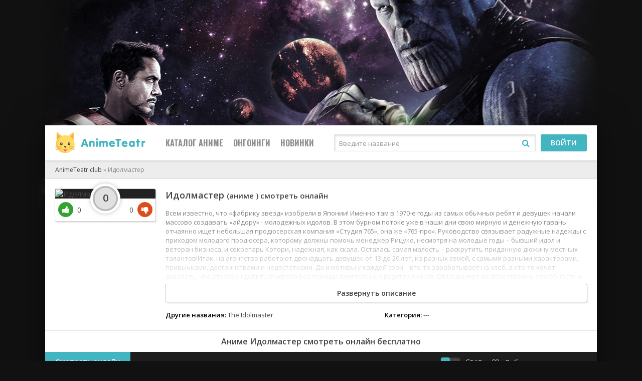

--- FILE ---
content_type: text/html; charset=windows-1251
request_url: https://animeteatr.club/2242-idolmaster.html
body_size: 7584
content:
<!DOCTYPE html>
<html lang="ru">
<head>
<!-- Global site tag (gtag.js) - Google Analytics -->
<script async src="https://www.googletagmanager.com/gtag/js?id=UA-60815340-16"></script>
<script>
  window.dataLayer = window.dataLayer || [];
  function gtag(){dataLayer.push(arguments);}
  gtag('js', new Date());

  gtag('config', 'UA-60815340-16');
</script>
<!-- Yandex.Metrika counter -->
<script type="text/javascript" >
   (function(m,e,t,r,i,k,a){m[i]=m[i]||function(){(m[i].a=m[i].a||[]).push(arguments)};
   m[i].l=1*new Date();k=e.createElement(t),a=e.getElementsByTagName(t)[0],k.async=1,k.src=r,a.parentNode.insertBefore(k,a)})
   (window, document, "script", "https://mc.yandex.ru/metrika/tag.js", "ym");

   ym(52401898, "init", {
        clickmap:true,
        trackLinks:true,
        accurateTrackBounce:true,
        webvisor:true
   });
</script>
<noscript><div><img src="https://mc.yandex.ru/watch/52401898" style="position:absolute; left:-9999px;" alt="" /></div></noscript>
<!-- /Yandex.Metrika counter -->

	<meta charset="windows-1251">
<title>Идолмастер &raquo; Аниме Онлайн Смотреть бесплатно на - AnimeTeatr.club * _ *</title>
<meta name="description" content="Всем известно, что «фабрику звезд» изобрели в Японии! Именно там в 1970-е годы из самых обычных ребят и девушек начали массово создавать «айдору» - молодежных идолов. В этом бурном потоке уже в наши ">
<meta name="keywords" content="Аниме Идолмастер,Идолмастер Смотреть Онлайн Бесплатно">
<meta property="og:site_name" content="Аниме Онлайн Смотреть бесплатно на - AnimeTeatr.club * _ *" />
<meta property="og:type" content="article" />
<meta property="og:title" content="Идолмастер" />
<meta property="og:url" content="https://animeteatr.club/2242-idolmaster.html" />
<link rel="search" type="application/opensearchdescription+xml" href="https://animeteatr.club/engine/opensearch.php" title="Аниме Онлайн Смотреть бесплатно на - AnimeTeatr.club * _ *">
<link rel="alternate" type="application/rss+xml" title="Аниме Онлайн Смотреть бесплатно на - AnimeTeatr.club * _ *" href="https://animeteatr.club/rss.xml" />
	 <meta name="viewport" content="width=device-width, initial-scale=1.0" />
	  <link rel="shortcut icon" href="/templates/animeteatr/images/favicon.png" />
	  <link href="/templates/animeteatr/style/styles.css" type="text/css" rel="stylesheet" />
	  <link href="/templates/animeteatr/style/engine.css" type="text/css" rel="stylesheet" />
	  <link href="/templates/animeteatr/style/filter-xf.css" type="text/css" rel="stylesheet" />
	  <link href="https://fonts.googleapis.com/css?family=Open+Sans:400,600|Oswald:700&amp;subset=cyrillic" rel="stylesheet"> 	  
	  <meta name="theme-color" content="#111">
      <meta name="yandex-verification" content="9dde17beddb779b0" />
</head>

<body>

<div class="wrap">

	<div class="wrap-center wrap-main">
	
		<header class="header" id="header">
			<div class="header-in wrap-center fx-row fx-middle">
				<a href="/" class="logo"><img src="/templates/animeteatr/images/logo.png" alt="" /></a>
				<div class="btn-menu"><span class="fa fa-bars"></span></div>
							<ul class="hmenu fx-row to-mob">
				<li><a href="#">Каталог Аниме</a>
					<div class="hidden-menu clearfix">
						<ul class="hm-col">
							<li><a href="/anime-rus/">Все</a></li>
							<li>По году:</li>
							<li><a href="/anime_2019/">2019</a></li>
							<li><a href="/anime_2018/">2018</a></li>
							<li><a href="/anime_2017/">2017</a></li>
							<li><a href="/anime_2016/">2016</a></li>
							<li><a href="/anime_2015/">2015</a></li>
							<li><a href="/anime_2014/">2014</a></li>
							<li>По категории:</li>
							<li><a href="/anime-rus/">Аниме сериалы</a></li>
							<li><a href="/anime-movie/">Аниме фильмы</a></li>
							<li><a href="/ova/">OVA (ОВА)</a></li>
						</ul>
						<ul class="hm-col">
							<li>По жанрам:</li>
							<li><a href="/xfsearch/genre/%E1%EE%E5%E2%FB%E5+%E8%F1%EA%F3%F1%F1%F2%E2%E0/">Боевые искусства</a></li>
							<li><a href="/xfsearch/genre/%E2%E0%EC%EF%E8%F0%FB/">Вампиры</a></li>
							<li><a href="/xfsearch/genre/%E4%F0%E0%EC%E0/">Драма</a></li>
							<li><a href="/xfsearch/genre/%E4%E5%F2%E5%EA%F2%E8%E2/">Детектив</a></li>
							<li><a href="/xfsearch/genre/%E8%F1%F2%EE%F0%E8%FF/">История</a></li>
							<li><a href="/xfsearch/genre/%EA%E8%E1%E5%F0%EF%E0%ED%EA/">Киберпанк</a></li>
							<li><a href="/xfsearch/genre/%EA%EE%EC%E5%E4%E8%FF/">Комедия</a></li>
							<li><a href="/xfsearch/genre/%EC%E8%F1%F2%E8%EA%E0/">Мистика</a></li>
							<li><a href="/xfsearch/genre/%EC%F3%E7%FB%EA%E0%EB%FC%ED%FB%E9/">Музыкальный</a></li>
							<li><a href="/xfsearch/genre/%F0%EE%EC%E0%ED%F2%E8%EA%E0/">Романтика</a></li>
						</ul>
						<ul class="hm-col">
							<li><a href="/xfsearch/genre/%F1%B8%E4%E7%B8/">Сёдзё</a></li>
							<li><a href="/xfsearch/genre/%F1%EF%EE%F0%F2/">Спорт</a></li>
							<li><a href="/xfsearch/genre/%F1%B8%ED%FD%ED/">Сёнэн</a></li>
							<li><a href="/xfsearch/genre/%F3%E6%E0%F1%FB/">Ужасы</a></li>
							<li><a href="/xfsearch/genre/%F4%E0%ED%F2%E0%F1%F2%E8%EA%E0/">Фантастика</a></li>
							<li><a href="/xfsearch/genre/%F8%EA%EE%EB%E0/">Школа</a></li>
							<li><a href="/xfsearch/genre/%FD%F2%F2%E8/">Этти</a></li>
							<li><a href="/xfsearch/genre/%F5%E5%ED-%ED%FF%EC%F7%E8%EA/">Аниме 18+</a></li>
							<li><a href="/xfsearch/genre/%F5%E5%ED-%ED%FF%EC%F7%E8%EA/">Хендай 18+</a></li>
							<li><a href="/hentai/">Хентай 18+</a></li>
						</ul>
					</div>
				</li>
				<li><a href="/anime-rus/ongoing/">Онгоинги</a></li>
				<li><a href="/anime_2019/">Новинки</a></li>
				
			</ul>
				<div class="search-wrap fx-1 to-mob">
					<form id="quicksearch" method="post">
						<input type="hidden" name="do" value="search" />
						<input type="hidden" name="subaction" value="search" />
						<div class="search-box">
							<input id="story" name="story" placeholder="Введите название" type="text" />
							<button type="submit"><span class="fa fa-search"></span></button>
						</div>
					</form>
				</div>
				<div class="btn-login btn js-login to-mob">Войти</div>
				
			</div>
		</header>
		
		<!-- END HEADER -->
		
		<div class="content">
			
		
			<main class="main">
				
				
				
				<div class="speedbar nowrap">
	<span id="dle-speedbar"><span itemscope itemtype="http://data-vocabulary.org/Breadcrumb"><a href="https://animeteatr.club/" itemprop="url"><span itemprop="title">AnimeTeatr.club</span></a></span> &raquo; Идолмастер</span>
</div>
				<div class="clearfix" id="in-full"><article class="full ignore-select">

	<div class="fmain">
	
		<div class="fcols fx-row">
		
			<div class="fleft fx-1 fx-row">
			
				<div class="fleft-desc fx-1">
					<h1>Идолмастер <small>(аниме ) смотреть онлайн</small></h1>
					<div class="fdesc clearfix slice-this">
						Всем известно, что «фабрику звезд» изобрели в Японии! Именно там в 1970-е годы из самых обычных ребят и девушек начали массово создавать «айдору» - молодежных идолов. В этом бурном потоке уже в наши дни свою мирную и денежную гавань отчаянно ищет небольшая продюсерская компания «Студия 765», она же «765-про». Руководство связывает радужные надежды с приходом молодого продюсера, которому должны помочь менеджер Рицуко, несмотря на молодые годы – бывший идол и ветеран бизнеса, и секретарь Котори, надежная, как скала. Осталась самая малость – раскрутить приданную дюжину местных талантов!Итак, на агентство работают двенадцать девушек от 13 до 20 лет, из разных семей, с самыми разными характерами, привычками, достоинствами и недостатками. Да и мотивы у каждой свои – кто-то зарабатывает на хлеб, а кто-то хочет доказать, что способен добиться успеха без помощи влиятельных родственников. Объединяют же всех героинь способности и любовь к музыке, пению и танцам. Вот только путь на сцену нелегок, и дружному коллективу придется начинать с малого, буквально с сельских праздников, двигаясь вперед постепенно, пусть даже слегка «растянувшись» по дороге. Дружба и талант все равно соберут всех вместе!© world-art
					</div>
					<div class="flists fx-row">
						<ul class="flist">
							<li><span>Другие названия:</span> <span itemprop="alternativeHeadline">The Idolmaster</span></li>
							
							
						</ul>
						<ul class="flist">
							<li><span>Категория:</span> <span itemprop="actors">---</span></li>
							
						</ul>
						
					</div>
				</div>
				
				<div class="fleft-img fx-first">
				<div class="fleft-img-in">
					<div class="fposter img-wide">
						<img src="https://smotret-anime.ru/posters/4058.32255201153.jpg" alt="Идолмастер">
						
						
					</div>
					
					<div class="flikes fx-row">
						<div class="rate-plus ps" id="ps-2242" onclick="doRateLD('plus', '2242');"><span class="fa fa-thumbs-up"></span></div>
						<div class="slide-circle"></div>
						<div class="rate-minus ms" id="ms-2242" onclick="doRateLD('minus', '2242');"><span class="fa fa-thumbs-down"></span></div>
					</div>
					<div class="fvotes hidden"><div class="hidden"><span id="ratig-layer-2242" class="ignore-select"><span class="ratingtypeplusminus ignore-select ratingzero" >0</span></span></div> <span id="vote-num-id-2242">0</span> голосов</div>
					
				</div>
				</div>

				<h2 class="fsubtitle">Аниме Идолмастер смотреть онлайн бесплатно</h2>
				
			</div>
			
			<!-- END FLEFT -->
			
			
			
			<!-- END FRIGHT -->
			
		</div>
		
		<!-- END FCOLS -->
		
		<div class="fplayer tabs-box">
		
			<div class="fctrl fx-row fx-middle">
				<div class="tabs-sel fx-1">
					<span>Смотреть онлайн</span> 
					
				</div>
				<div class="flight">Свет</div>
				<div class="ffav icon-left">
				<span class="js-login"><span class="fa fa-heart-o"></span>Добавить в закладки</span>
				
				</div>
				<div class="fcompl icon-left">
					
				</div>
			</div>
			
			<div class="tabs-b video-box">
		<div id="preroll">
		 
		</div></div>
            
			</div>
			
			
			<div class="fshare">
				<span class="fa fa-facebook" data-id="fb"></span>
				<span class="fa fa-vk" data-id="vk"></span>
				<span class="fa fa-odnoklassniki" data-id="ok"></span>
				<span class="fa fa-twitter" data-id="tw"></span>
				<span class="fa fa-paper-plane" data-id="tlg"></span>
			</div>
					
		</div>
		
		<!-- END FPLAYER -->
	
	<!-- END FMAIN -->
	<div class="sect fcomms">
		<div class="sect-header fx-row fx-middle fx-start">
			<div class="frels-title icon-right">Оставь свой отзыв <span class="fa fa-comments"></span></div>
		</div>
		<div class="sect-cont fx-row">
			<div class="full-comms" id="full-comms">
				
<div id="dle-ajax-comments"></div>

				<!--dlenavigationcomments-->
			</div>
			<div class="add-comms no-comms">
				<form  method="post" name="dle-comments-form" id="dle-comments-form" ><!--noindex-->
<div class="add-comm-form" id="add-comms">
	
	<div class="ac-inputs fx-row">
		<input type="text" maxlength="35" name="name" id="name" placeholder="Ваше имя" />
		<input type="text" maxlength="35" name="mail" id="mail" placeholder="Ваш e-mail (необязательно)" />
	</div>
	
	<div class="ac-textarea"><div class="bb-editor">
<textarea name="comments" id="comments" cols="70" rows="10"></textarea>
</div></div>
			
	
	<div class="ac-protect">
		
		
		
		<div class="form-item clearfix imp">
			<label>Введите два слова с картинки:</label>
			<div class="form-secur">
				<div class="g-recaptcha" data-sitekey="6LfoDJIUAAAAAMudzHJ49tZfEkMKeUo0znYEia8u" data-theme="light"></div>
			</div>
		</div>
		
	</div>
	

	<div class="ac-submit">
		<button name="submit" type="submit">Добавить комментарий</button>
	</div>
	
</div>
<!--/noindex-->
		<input type="hidden" name="subaction" value="addcomment" />
		<input type="hidden" name="post_id" id="post_id" value="2242" /><input type="hidden" name="user_hash" value="4bc6b02a9e6bcaec15f661b16d35abe47d22a6e2" /></form><script src='https://www.google.com/recaptcha/api.js?hl=ru' async defer></script>
			</div>
		</div>
	</div>
				
	<div class="sect frels">
		<div class="sect-header fx-row fx-middle fx-start">
			<div class="frels-title">Смотрите также</div>
		</div>
		<div class="sect-cont sect-items clearfix">
			<div class="th-item">
	<a class="th-in with-mask" href="https://animeteatr.club/5319-malchiki-s-podushkami.html">
		<div class="th-img img-resp-vert">
			<img src="https://smotret-anime.ru/posters/12806.6622134753.jpg" alt="Мальчики" />
		</div>
		<div class="th-desc">
		    
			<div class="th-title">Мальчики</div>
			
		</div>
		
		<div class="th-mask fx-col fx-center fx-middle anim">
			<span class="fa fa-play"></span>
		</div>
	</a>
</div><div class="th-item">
	<a class="th-in with-mask" href="https://animeteatr.club/5239-vospominaniya-idola.html">
		<div class="th-img img-resp-vert">
			<img src="https://smotret-anime.ru/posters/15259.32849119833.jpg" alt="Воспоминания" />
		</div>
		<div class="th-desc">
		    
			<div class="th-title">Воспоминания</div>
			
		</div>
		
		<div class="th-mask fx-col fx-center fx-middle anim">
			<span class="fa fa-play"></span>
		</div>
	</a>
</div><div class="th-item">
	<a class="th-in with-mask" href="https://animeteatr.club/4378-zapredelnaya-chetverka-tv.html">
		<div class="th-img img-resp-vert">
			<img src="/uploads/posts/2017-04/1491326324_1485270886_1.jpg" alt="Запредельная четверка" />
		</div>
		<div class="th-desc">
		    <div class="th-year">(2017)</div>
			<div class="th-title">Запредельная четверка</div>
			
		</div>
		
		<div class="th-mask fx-col fx-center fx-middle anim">
			<span class="fa fa-play"></span>
		</div>
	</a>
</div><div class="th-item">
	<a class="th-in with-mask" href="https://animeteatr.club/3605-zapiski-kany.html">
		<div class="th-img img-resp-vert">
			<img src="https://smotret-anime.ru/posters/3407.5397563633.jpg" alt="Записки Каны" />
		</div>
		<div class="th-desc">
		    
			<div class="th-title">Записки Каны</div>
			
		</div>
		
		<div class="th-mask fx-col fx-center fx-middle anim">
			<span class="fa fa-play"></span>
		</div>
	</a>
</div><div class="th-item">
	<a class="th-in with-mask" href="https://animeteatr.club/3513-prosnites-devushki.html">
		<div class="th-img img-resp-vert">
			<img src="https://smotret-anime.ru/posters/1779.7671958213.jpg" alt="Проснитесь, девушки!" />
		</div>
		<div class="th-desc">
		    
			<div class="th-title">Проснитесь, девушки!</div>
			
		</div>
		
		<div class="th-mask fx-col fx-center fx-middle anim">
			<span class="fa fa-play"></span>
		</div>
	</a>
</div><div class="th-item">
	<a class="th-in with-mask" href="https://animeteatr.club/669-idolmaster-k-sverkayuschey-drugoy-storone-the-idolmaster-movie-kagayaki-no-mukougawa-e.html">
		<div class="th-img img-resp-vert">
			<img src="/uploads/posts/2014-06/1404041899_lpna3mk0wwk.jpg" alt="Идолмастер: К сверкающей другой стороне / The Idolmaster Movie" />
		</div>
		<div class="th-desc">
		    <div class="th-year">(2014)</div>
			<div class="th-title">Идолмастер: К сверкающей другой стороне / The Idolmaster Movie</div>
			
		</div>
		
		<div class="th-mask fx-col fx-center fx-middle anim">
			<span class="fa fa-play"></span>
		</div>
	</a>
</div>
		</div>
	</div>
	
</article></div>
				
				
			</main>
		
		</div>
		
		<!-- END CONTENT -->
		
		<footer class="footer fx-row">
			<div class="ft-col ft-desc">
				Твой AnimeTeatr, где лучшие аниме всегда онлайн.
			  <br/><br/>
             <p>Контакт: <strong><a style="color:#42b5c1">animeteatr.club@gmail.com</a></strong>
				
			</div>
			<div class="ft-col ft-menu">
				<p>Аниме по году</p>
				<ul>
				<li><a href="/anime_2019/">Аниме 2019</a></li>
				<li><a href="/anime_2018/">Аниме 2018</a></li>
				<li><a href="/anime_2017/">Аниме 2017</a></li>
				<li><a href="/anime_2016/">Аниме 2016</a></li>
				</ul>
			</div>
			<div class="ft-col ft-menu">
				<p>2019</p>
				<ul>
				<li><a href="/anime-rus/ongoing/">Онгоинги</a></li>
				<li><a href="/anime_2019/">Новинки</a></li>
				<li><a href="/ova/">OVA (ОВА)</a></li>
				<li><a href="/anime-movie/">Аниме фильмы</a></li>
				</ul>
			</div>
		</footer>
		
		<!-- END FOOTER -->
	
	</div>
	
	<!-- END WRAP-MAIN -->

</div>

<!-- END WRAP -->

<!--noindex-->



<div class="login-box not-logged">
	<form method="post">
		<div class="login-title">Авторизация</div>
		<div class="login-avatar"><span class="fa fa-user"></span></div>
		<div class="login-input"><input type="text" name="login_name" id="login_name" placeholder="Ваш логин"/></div>
		<div class="login-input"><input type="password" name="login_password" id="login_password" placeholder="Ваш пароль" /></div>
		<div class="login-check">
			<label for="login_not_save">
				<input type="checkbox" name="login_not_save" id="login_not_save" value="1"/>
				<span>Запомнить</span>
			</label> 
		</div>
		<div class="login-btn"><button onclick="submit();" type="submit" title="Вход">Войти на сайт</button></div>
		<input name="login" type="hidden" id="login" value="submit" />
		<div class="login-btm fx-row">
			<a href="/?do=register" class="log-register">Регистрация</a>
			<a href="https://animeteatr.club/index.php?do=lostpassword">Восстановить пароль</a>
		</div>
		<div class="login-soc-title">Или войти через</div>
		<div class="login-soc-btns">
			<a href="https://oauth.vk.com/authorize?client_id=6441464&amp;redirect_uri=https%3A%2F%2Fanimeteatr.club%2Findex.php%3Fdo%3Dauth-social%26provider%3Dvk&amp;scope=offline%2Cwall%2Cemail&amp;state=ef4b017ce490bb1be8ef0633ca417131&amp;response_type=code" target="_blank"><img src="/templates/animeteatr/images/social/vk.png" /></a>
			
			
			
			
			
		</div>
	</form>
</div>

<!--/noindex-->


<script type="text/javascript" src="/engine/classes/min/index.php?charset=windows-1251&amp;g=general&amp;v=22"></script>
<script src="/templates/animeteatr/js/libs.js"></script>
<script type="text/javascript">
<!--
var dle_root       = '/';
var dle_admin      = '';
var dle_login_hash = '4bc6b02a9e6bcaec15f661b16d35abe47d22a6e2';
var dle_group      = 5;
var dle_skin       = 'animeteatr';
var dle_wysiwyg    = '-1';
var quick_wysiwyg  = '2';
var dle_act_lang   = ["Да", "Нет", "Ввод", "Отмена", "Сохранить", "Удалить", "Загрузка. Пожалуйста, подождите..."];
var menu_short     = 'Быстрое редактирование';
var menu_full      = 'Полное редактирование';
var menu_profile   = 'Просмотр профиля';
var menu_send      = 'Отправить сообщение';
var menu_uedit     = 'Админцентр';
var dle_info       = 'Информация';
var dle_confirm    = 'Подтверждение';
var dle_prompt     = 'Ввод информации';
var dle_req_field  = 'Заполните все необходимые поля';
var dle_del_agree  = 'Вы действительно хотите удалить? Данное действие невозможно будет отменить';
var dle_spam_agree = 'Вы действительно хотите отметить пользователя как спамера? Это приведёт к удалению всех его комментариев';
var dle_complaint  = 'Укажите текст Вашей жалобы для администрации:';
var dle_big_text   = 'Выделен слишком большой участок текста.';
var dle_orfo_title = 'Укажите комментарий для администрации к найденной ошибке на странице';
var dle_p_send     = 'Отправить';
var dle_p_send_ok  = 'Уведомление успешно отправлено';
var dle_save_ok    = 'Изменения успешно сохранены. Обновить страницу?';
var dle_reply_title= 'Ответ на комментарий';
var dle_tree_comm  = '0';
var dle_del_news   = 'Удалить статью';
var dle_sub_agree  = 'Вы действительно хотите подписаться на комментарии к данной публикации?';
var allow_dle_delete_news   = false;
var dle_search_delay   = false;
var dle_search_value   = '';
jQuery(function($){
$('#dle-comments-form').submit(function() {
	doAddComments();
	return false;
});
FastSearch();
});
//-->
</script>
<script type="text/javascript" src="/engine/classes/js/video_switches.js"></script>
<script src="/templates/animeteatr/js/filter-xf.js"></script>
	<script src="https://cdnjs.cloudflare.com/ajax/libs/lazysizes/4.0.1/lazysizes.min.js" async=""></script>
	<script type="text/javascript" src="/engine/classes/min/index.php?f=/templates/animeteatr/js/other.js,/templates/animeteatr/js/lib.js"></script>
<link media="screen" href="/templates/animeteatr/re_video_part/file/re_video_part.css" type="text/css" rel="stylesheet" />
<script type="text/javascript" src="/templates/animeteatr/re_video_part/file/re_video_part.js"></script>


</body>
</html>


--- FILE ---
content_type: text/html; charset=utf-8
request_url: https://www.google.com/recaptcha/api2/anchor?ar=1&k=6LfoDJIUAAAAAMudzHJ49tZfEkMKeUo0znYEia8u&co=aHR0cHM6Ly9hbmltZXRlYXRyLmNsdWI6NDQz&hl=ru&v=N67nZn4AqZkNcbeMu4prBgzg&theme=light&size=normal&anchor-ms=20000&execute-ms=30000&cb=y0v3r9kxtw1e
body_size: 49256
content:
<!DOCTYPE HTML><html dir="ltr" lang="ru"><head><meta http-equiv="Content-Type" content="text/html; charset=UTF-8">
<meta http-equiv="X-UA-Compatible" content="IE=edge">
<title>reCAPTCHA</title>
<style type="text/css">
/* cyrillic-ext */
@font-face {
  font-family: 'Roboto';
  font-style: normal;
  font-weight: 400;
  font-stretch: 100%;
  src: url(//fonts.gstatic.com/s/roboto/v48/KFO7CnqEu92Fr1ME7kSn66aGLdTylUAMa3GUBHMdazTgWw.woff2) format('woff2');
  unicode-range: U+0460-052F, U+1C80-1C8A, U+20B4, U+2DE0-2DFF, U+A640-A69F, U+FE2E-FE2F;
}
/* cyrillic */
@font-face {
  font-family: 'Roboto';
  font-style: normal;
  font-weight: 400;
  font-stretch: 100%;
  src: url(//fonts.gstatic.com/s/roboto/v48/KFO7CnqEu92Fr1ME7kSn66aGLdTylUAMa3iUBHMdazTgWw.woff2) format('woff2');
  unicode-range: U+0301, U+0400-045F, U+0490-0491, U+04B0-04B1, U+2116;
}
/* greek-ext */
@font-face {
  font-family: 'Roboto';
  font-style: normal;
  font-weight: 400;
  font-stretch: 100%;
  src: url(//fonts.gstatic.com/s/roboto/v48/KFO7CnqEu92Fr1ME7kSn66aGLdTylUAMa3CUBHMdazTgWw.woff2) format('woff2');
  unicode-range: U+1F00-1FFF;
}
/* greek */
@font-face {
  font-family: 'Roboto';
  font-style: normal;
  font-weight: 400;
  font-stretch: 100%;
  src: url(//fonts.gstatic.com/s/roboto/v48/KFO7CnqEu92Fr1ME7kSn66aGLdTylUAMa3-UBHMdazTgWw.woff2) format('woff2');
  unicode-range: U+0370-0377, U+037A-037F, U+0384-038A, U+038C, U+038E-03A1, U+03A3-03FF;
}
/* math */
@font-face {
  font-family: 'Roboto';
  font-style: normal;
  font-weight: 400;
  font-stretch: 100%;
  src: url(//fonts.gstatic.com/s/roboto/v48/KFO7CnqEu92Fr1ME7kSn66aGLdTylUAMawCUBHMdazTgWw.woff2) format('woff2');
  unicode-range: U+0302-0303, U+0305, U+0307-0308, U+0310, U+0312, U+0315, U+031A, U+0326-0327, U+032C, U+032F-0330, U+0332-0333, U+0338, U+033A, U+0346, U+034D, U+0391-03A1, U+03A3-03A9, U+03B1-03C9, U+03D1, U+03D5-03D6, U+03F0-03F1, U+03F4-03F5, U+2016-2017, U+2034-2038, U+203C, U+2040, U+2043, U+2047, U+2050, U+2057, U+205F, U+2070-2071, U+2074-208E, U+2090-209C, U+20D0-20DC, U+20E1, U+20E5-20EF, U+2100-2112, U+2114-2115, U+2117-2121, U+2123-214F, U+2190, U+2192, U+2194-21AE, U+21B0-21E5, U+21F1-21F2, U+21F4-2211, U+2213-2214, U+2216-22FF, U+2308-230B, U+2310, U+2319, U+231C-2321, U+2336-237A, U+237C, U+2395, U+239B-23B7, U+23D0, U+23DC-23E1, U+2474-2475, U+25AF, U+25B3, U+25B7, U+25BD, U+25C1, U+25CA, U+25CC, U+25FB, U+266D-266F, U+27C0-27FF, U+2900-2AFF, U+2B0E-2B11, U+2B30-2B4C, U+2BFE, U+3030, U+FF5B, U+FF5D, U+1D400-1D7FF, U+1EE00-1EEFF;
}
/* symbols */
@font-face {
  font-family: 'Roboto';
  font-style: normal;
  font-weight: 400;
  font-stretch: 100%;
  src: url(//fonts.gstatic.com/s/roboto/v48/KFO7CnqEu92Fr1ME7kSn66aGLdTylUAMaxKUBHMdazTgWw.woff2) format('woff2');
  unicode-range: U+0001-000C, U+000E-001F, U+007F-009F, U+20DD-20E0, U+20E2-20E4, U+2150-218F, U+2190, U+2192, U+2194-2199, U+21AF, U+21E6-21F0, U+21F3, U+2218-2219, U+2299, U+22C4-22C6, U+2300-243F, U+2440-244A, U+2460-24FF, U+25A0-27BF, U+2800-28FF, U+2921-2922, U+2981, U+29BF, U+29EB, U+2B00-2BFF, U+4DC0-4DFF, U+FFF9-FFFB, U+10140-1018E, U+10190-1019C, U+101A0, U+101D0-101FD, U+102E0-102FB, U+10E60-10E7E, U+1D2C0-1D2D3, U+1D2E0-1D37F, U+1F000-1F0FF, U+1F100-1F1AD, U+1F1E6-1F1FF, U+1F30D-1F30F, U+1F315, U+1F31C, U+1F31E, U+1F320-1F32C, U+1F336, U+1F378, U+1F37D, U+1F382, U+1F393-1F39F, U+1F3A7-1F3A8, U+1F3AC-1F3AF, U+1F3C2, U+1F3C4-1F3C6, U+1F3CA-1F3CE, U+1F3D4-1F3E0, U+1F3ED, U+1F3F1-1F3F3, U+1F3F5-1F3F7, U+1F408, U+1F415, U+1F41F, U+1F426, U+1F43F, U+1F441-1F442, U+1F444, U+1F446-1F449, U+1F44C-1F44E, U+1F453, U+1F46A, U+1F47D, U+1F4A3, U+1F4B0, U+1F4B3, U+1F4B9, U+1F4BB, U+1F4BF, U+1F4C8-1F4CB, U+1F4D6, U+1F4DA, U+1F4DF, U+1F4E3-1F4E6, U+1F4EA-1F4ED, U+1F4F7, U+1F4F9-1F4FB, U+1F4FD-1F4FE, U+1F503, U+1F507-1F50B, U+1F50D, U+1F512-1F513, U+1F53E-1F54A, U+1F54F-1F5FA, U+1F610, U+1F650-1F67F, U+1F687, U+1F68D, U+1F691, U+1F694, U+1F698, U+1F6AD, U+1F6B2, U+1F6B9-1F6BA, U+1F6BC, U+1F6C6-1F6CF, U+1F6D3-1F6D7, U+1F6E0-1F6EA, U+1F6F0-1F6F3, U+1F6F7-1F6FC, U+1F700-1F7FF, U+1F800-1F80B, U+1F810-1F847, U+1F850-1F859, U+1F860-1F887, U+1F890-1F8AD, U+1F8B0-1F8BB, U+1F8C0-1F8C1, U+1F900-1F90B, U+1F93B, U+1F946, U+1F984, U+1F996, U+1F9E9, U+1FA00-1FA6F, U+1FA70-1FA7C, U+1FA80-1FA89, U+1FA8F-1FAC6, U+1FACE-1FADC, U+1FADF-1FAE9, U+1FAF0-1FAF8, U+1FB00-1FBFF;
}
/* vietnamese */
@font-face {
  font-family: 'Roboto';
  font-style: normal;
  font-weight: 400;
  font-stretch: 100%;
  src: url(//fonts.gstatic.com/s/roboto/v48/KFO7CnqEu92Fr1ME7kSn66aGLdTylUAMa3OUBHMdazTgWw.woff2) format('woff2');
  unicode-range: U+0102-0103, U+0110-0111, U+0128-0129, U+0168-0169, U+01A0-01A1, U+01AF-01B0, U+0300-0301, U+0303-0304, U+0308-0309, U+0323, U+0329, U+1EA0-1EF9, U+20AB;
}
/* latin-ext */
@font-face {
  font-family: 'Roboto';
  font-style: normal;
  font-weight: 400;
  font-stretch: 100%;
  src: url(//fonts.gstatic.com/s/roboto/v48/KFO7CnqEu92Fr1ME7kSn66aGLdTylUAMa3KUBHMdazTgWw.woff2) format('woff2');
  unicode-range: U+0100-02BA, U+02BD-02C5, U+02C7-02CC, U+02CE-02D7, U+02DD-02FF, U+0304, U+0308, U+0329, U+1D00-1DBF, U+1E00-1E9F, U+1EF2-1EFF, U+2020, U+20A0-20AB, U+20AD-20C0, U+2113, U+2C60-2C7F, U+A720-A7FF;
}
/* latin */
@font-face {
  font-family: 'Roboto';
  font-style: normal;
  font-weight: 400;
  font-stretch: 100%;
  src: url(//fonts.gstatic.com/s/roboto/v48/KFO7CnqEu92Fr1ME7kSn66aGLdTylUAMa3yUBHMdazQ.woff2) format('woff2');
  unicode-range: U+0000-00FF, U+0131, U+0152-0153, U+02BB-02BC, U+02C6, U+02DA, U+02DC, U+0304, U+0308, U+0329, U+2000-206F, U+20AC, U+2122, U+2191, U+2193, U+2212, U+2215, U+FEFF, U+FFFD;
}
/* cyrillic-ext */
@font-face {
  font-family: 'Roboto';
  font-style: normal;
  font-weight: 500;
  font-stretch: 100%;
  src: url(//fonts.gstatic.com/s/roboto/v48/KFO7CnqEu92Fr1ME7kSn66aGLdTylUAMa3GUBHMdazTgWw.woff2) format('woff2');
  unicode-range: U+0460-052F, U+1C80-1C8A, U+20B4, U+2DE0-2DFF, U+A640-A69F, U+FE2E-FE2F;
}
/* cyrillic */
@font-face {
  font-family: 'Roboto';
  font-style: normal;
  font-weight: 500;
  font-stretch: 100%;
  src: url(//fonts.gstatic.com/s/roboto/v48/KFO7CnqEu92Fr1ME7kSn66aGLdTylUAMa3iUBHMdazTgWw.woff2) format('woff2');
  unicode-range: U+0301, U+0400-045F, U+0490-0491, U+04B0-04B1, U+2116;
}
/* greek-ext */
@font-face {
  font-family: 'Roboto';
  font-style: normal;
  font-weight: 500;
  font-stretch: 100%;
  src: url(//fonts.gstatic.com/s/roboto/v48/KFO7CnqEu92Fr1ME7kSn66aGLdTylUAMa3CUBHMdazTgWw.woff2) format('woff2');
  unicode-range: U+1F00-1FFF;
}
/* greek */
@font-face {
  font-family: 'Roboto';
  font-style: normal;
  font-weight: 500;
  font-stretch: 100%;
  src: url(//fonts.gstatic.com/s/roboto/v48/KFO7CnqEu92Fr1ME7kSn66aGLdTylUAMa3-UBHMdazTgWw.woff2) format('woff2');
  unicode-range: U+0370-0377, U+037A-037F, U+0384-038A, U+038C, U+038E-03A1, U+03A3-03FF;
}
/* math */
@font-face {
  font-family: 'Roboto';
  font-style: normal;
  font-weight: 500;
  font-stretch: 100%;
  src: url(//fonts.gstatic.com/s/roboto/v48/KFO7CnqEu92Fr1ME7kSn66aGLdTylUAMawCUBHMdazTgWw.woff2) format('woff2');
  unicode-range: U+0302-0303, U+0305, U+0307-0308, U+0310, U+0312, U+0315, U+031A, U+0326-0327, U+032C, U+032F-0330, U+0332-0333, U+0338, U+033A, U+0346, U+034D, U+0391-03A1, U+03A3-03A9, U+03B1-03C9, U+03D1, U+03D5-03D6, U+03F0-03F1, U+03F4-03F5, U+2016-2017, U+2034-2038, U+203C, U+2040, U+2043, U+2047, U+2050, U+2057, U+205F, U+2070-2071, U+2074-208E, U+2090-209C, U+20D0-20DC, U+20E1, U+20E5-20EF, U+2100-2112, U+2114-2115, U+2117-2121, U+2123-214F, U+2190, U+2192, U+2194-21AE, U+21B0-21E5, U+21F1-21F2, U+21F4-2211, U+2213-2214, U+2216-22FF, U+2308-230B, U+2310, U+2319, U+231C-2321, U+2336-237A, U+237C, U+2395, U+239B-23B7, U+23D0, U+23DC-23E1, U+2474-2475, U+25AF, U+25B3, U+25B7, U+25BD, U+25C1, U+25CA, U+25CC, U+25FB, U+266D-266F, U+27C0-27FF, U+2900-2AFF, U+2B0E-2B11, U+2B30-2B4C, U+2BFE, U+3030, U+FF5B, U+FF5D, U+1D400-1D7FF, U+1EE00-1EEFF;
}
/* symbols */
@font-face {
  font-family: 'Roboto';
  font-style: normal;
  font-weight: 500;
  font-stretch: 100%;
  src: url(//fonts.gstatic.com/s/roboto/v48/KFO7CnqEu92Fr1ME7kSn66aGLdTylUAMaxKUBHMdazTgWw.woff2) format('woff2');
  unicode-range: U+0001-000C, U+000E-001F, U+007F-009F, U+20DD-20E0, U+20E2-20E4, U+2150-218F, U+2190, U+2192, U+2194-2199, U+21AF, U+21E6-21F0, U+21F3, U+2218-2219, U+2299, U+22C4-22C6, U+2300-243F, U+2440-244A, U+2460-24FF, U+25A0-27BF, U+2800-28FF, U+2921-2922, U+2981, U+29BF, U+29EB, U+2B00-2BFF, U+4DC0-4DFF, U+FFF9-FFFB, U+10140-1018E, U+10190-1019C, U+101A0, U+101D0-101FD, U+102E0-102FB, U+10E60-10E7E, U+1D2C0-1D2D3, U+1D2E0-1D37F, U+1F000-1F0FF, U+1F100-1F1AD, U+1F1E6-1F1FF, U+1F30D-1F30F, U+1F315, U+1F31C, U+1F31E, U+1F320-1F32C, U+1F336, U+1F378, U+1F37D, U+1F382, U+1F393-1F39F, U+1F3A7-1F3A8, U+1F3AC-1F3AF, U+1F3C2, U+1F3C4-1F3C6, U+1F3CA-1F3CE, U+1F3D4-1F3E0, U+1F3ED, U+1F3F1-1F3F3, U+1F3F5-1F3F7, U+1F408, U+1F415, U+1F41F, U+1F426, U+1F43F, U+1F441-1F442, U+1F444, U+1F446-1F449, U+1F44C-1F44E, U+1F453, U+1F46A, U+1F47D, U+1F4A3, U+1F4B0, U+1F4B3, U+1F4B9, U+1F4BB, U+1F4BF, U+1F4C8-1F4CB, U+1F4D6, U+1F4DA, U+1F4DF, U+1F4E3-1F4E6, U+1F4EA-1F4ED, U+1F4F7, U+1F4F9-1F4FB, U+1F4FD-1F4FE, U+1F503, U+1F507-1F50B, U+1F50D, U+1F512-1F513, U+1F53E-1F54A, U+1F54F-1F5FA, U+1F610, U+1F650-1F67F, U+1F687, U+1F68D, U+1F691, U+1F694, U+1F698, U+1F6AD, U+1F6B2, U+1F6B9-1F6BA, U+1F6BC, U+1F6C6-1F6CF, U+1F6D3-1F6D7, U+1F6E0-1F6EA, U+1F6F0-1F6F3, U+1F6F7-1F6FC, U+1F700-1F7FF, U+1F800-1F80B, U+1F810-1F847, U+1F850-1F859, U+1F860-1F887, U+1F890-1F8AD, U+1F8B0-1F8BB, U+1F8C0-1F8C1, U+1F900-1F90B, U+1F93B, U+1F946, U+1F984, U+1F996, U+1F9E9, U+1FA00-1FA6F, U+1FA70-1FA7C, U+1FA80-1FA89, U+1FA8F-1FAC6, U+1FACE-1FADC, U+1FADF-1FAE9, U+1FAF0-1FAF8, U+1FB00-1FBFF;
}
/* vietnamese */
@font-face {
  font-family: 'Roboto';
  font-style: normal;
  font-weight: 500;
  font-stretch: 100%;
  src: url(//fonts.gstatic.com/s/roboto/v48/KFO7CnqEu92Fr1ME7kSn66aGLdTylUAMa3OUBHMdazTgWw.woff2) format('woff2');
  unicode-range: U+0102-0103, U+0110-0111, U+0128-0129, U+0168-0169, U+01A0-01A1, U+01AF-01B0, U+0300-0301, U+0303-0304, U+0308-0309, U+0323, U+0329, U+1EA0-1EF9, U+20AB;
}
/* latin-ext */
@font-face {
  font-family: 'Roboto';
  font-style: normal;
  font-weight: 500;
  font-stretch: 100%;
  src: url(//fonts.gstatic.com/s/roboto/v48/KFO7CnqEu92Fr1ME7kSn66aGLdTylUAMa3KUBHMdazTgWw.woff2) format('woff2');
  unicode-range: U+0100-02BA, U+02BD-02C5, U+02C7-02CC, U+02CE-02D7, U+02DD-02FF, U+0304, U+0308, U+0329, U+1D00-1DBF, U+1E00-1E9F, U+1EF2-1EFF, U+2020, U+20A0-20AB, U+20AD-20C0, U+2113, U+2C60-2C7F, U+A720-A7FF;
}
/* latin */
@font-face {
  font-family: 'Roboto';
  font-style: normal;
  font-weight: 500;
  font-stretch: 100%;
  src: url(//fonts.gstatic.com/s/roboto/v48/KFO7CnqEu92Fr1ME7kSn66aGLdTylUAMa3yUBHMdazQ.woff2) format('woff2');
  unicode-range: U+0000-00FF, U+0131, U+0152-0153, U+02BB-02BC, U+02C6, U+02DA, U+02DC, U+0304, U+0308, U+0329, U+2000-206F, U+20AC, U+2122, U+2191, U+2193, U+2212, U+2215, U+FEFF, U+FFFD;
}
/* cyrillic-ext */
@font-face {
  font-family: 'Roboto';
  font-style: normal;
  font-weight: 900;
  font-stretch: 100%;
  src: url(//fonts.gstatic.com/s/roboto/v48/KFO7CnqEu92Fr1ME7kSn66aGLdTylUAMa3GUBHMdazTgWw.woff2) format('woff2');
  unicode-range: U+0460-052F, U+1C80-1C8A, U+20B4, U+2DE0-2DFF, U+A640-A69F, U+FE2E-FE2F;
}
/* cyrillic */
@font-face {
  font-family: 'Roboto';
  font-style: normal;
  font-weight: 900;
  font-stretch: 100%;
  src: url(//fonts.gstatic.com/s/roboto/v48/KFO7CnqEu92Fr1ME7kSn66aGLdTylUAMa3iUBHMdazTgWw.woff2) format('woff2');
  unicode-range: U+0301, U+0400-045F, U+0490-0491, U+04B0-04B1, U+2116;
}
/* greek-ext */
@font-face {
  font-family: 'Roboto';
  font-style: normal;
  font-weight: 900;
  font-stretch: 100%;
  src: url(//fonts.gstatic.com/s/roboto/v48/KFO7CnqEu92Fr1ME7kSn66aGLdTylUAMa3CUBHMdazTgWw.woff2) format('woff2');
  unicode-range: U+1F00-1FFF;
}
/* greek */
@font-face {
  font-family: 'Roboto';
  font-style: normal;
  font-weight: 900;
  font-stretch: 100%;
  src: url(//fonts.gstatic.com/s/roboto/v48/KFO7CnqEu92Fr1ME7kSn66aGLdTylUAMa3-UBHMdazTgWw.woff2) format('woff2');
  unicode-range: U+0370-0377, U+037A-037F, U+0384-038A, U+038C, U+038E-03A1, U+03A3-03FF;
}
/* math */
@font-face {
  font-family: 'Roboto';
  font-style: normal;
  font-weight: 900;
  font-stretch: 100%;
  src: url(//fonts.gstatic.com/s/roboto/v48/KFO7CnqEu92Fr1ME7kSn66aGLdTylUAMawCUBHMdazTgWw.woff2) format('woff2');
  unicode-range: U+0302-0303, U+0305, U+0307-0308, U+0310, U+0312, U+0315, U+031A, U+0326-0327, U+032C, U+032F-0330, U+0332-0333, U+0338, U+033A, U+0346, U+034D, U+0391-03A1, U+03A3-03A9, U+03B1-03C9, U+03D1, U+03D5-03D6, U+03F0-03F1, U+03F4-03F5, U+2016-2017, U+2034-2038, U+203C, U+2040, U+2043, U+2047, U+2050, U+2057, U+205F, U+2070-2071, U+2074-208E, U+2090-209C, U+20D0-20DC, U+20E1, U+20E5-20EF, U+2100-2112, U+2114-2115, U+2117-2121, U+2123-214F, U+2190, U+2192, U+2194-21AE, U+21B0-21E5, U+21F1-21F2, U+21F4-2211, U+2213-2214, U+2216-22FF, U+2308-230B, U+2310, U+2319, U+231C-2321, U+2336-237A, U+237C, U+2395, U+239B-23B7, U+23D0, U+23DC-23E1, U+2474-2475, U+25AF, U+25B3, U+25B7, U+25BD, U+25C1, U+25CA, U+25CC, U+25FB, U+266D-266F, U+27C0-27FF, U+2900-2AFF, U+2B0E-2B11, U+2B30-2B4C, U+2BFE, U+3030, U+FF5B, U+FF5D, U+1D400-1D7FF, U+1EE00-1EEFF;
}
/* symbols */
@font-face {
  font-family: 'Roboto';
  font-style: normal;
  font-weight: 900;
  font-stretch: 100%;
  src: url(//fonts.gstatic.com/s/roboto/v48/KFO7CnqEu92Fr1ME7kSn66aGLdTylUAMaxKUBHMdazTgWw.woff2) format('woff2');
  unicode-range: U+0001-000C, U+000E-001F, U+007F-009F, U+20DD-20E0, U+20E2-20E4, U+2150-218F, U+2190, U+2192, U+2194-2199, U+21AF, U+21E6-21F0, U+21F3, U+2218-2219, U+2299, U+22C4-22C6, U+2300-243F, U+2440-244A, U+2460-24FF, U+25A0-27BF, U+2800-28FF, U+2921-2922, U+2981, U+29BF, U+29EB, U+2B00-2BFF, U+4DC0-4DFF, U+FFF9-FFFB, U+10140-1018E, U+10190-1019C, U+101A0, U+101D0-101FD, U+102E0-102FB, U+10E60-10E7E, U+1D2C0-1D2D3, U+1D2E0-1D37F, U+1F000-1F0FF, U+1F100-1F1AD, U+1F1E6-1F1FF, U+1F30D-1F30F, U+1F315, U+1F31C, U+1F31E, U+1F320-1F32C, U+1F336, U+1F378, U+1F37D, U+1F382, U+1F393-1F39F, U+1F3A7-1F3A8, U+1F3AC-1F3AF, U+1F3C2, U+1F3C4-1F3C6, U+1F3CA-1F3CE, U+1F3D4-1F3E0, U+1F3ED, U+1F3F1-1F3F3, U+1F3F5-1F3F7, U+1F408, U+1F415, U+1F41F, U+1F426, U+1F43F, U+1F441-1F442, U+1F444, U+1F446-1F449, U+1F44C-1F44E, U+1F453, U+1F46A, U+1F47D, U+1F4A3, U+1F4B0, U+1F4B3, U+1F4B9, U+1F4BB, U+1F4BF, U+1F4C8-1F4CB, U+1F4D6, U+1F4DA, U+1F4DF, U+1F4E3-1F4E6, U+1F4EA-1F4ED, U+1F4F7, U+1F4F9-1F4FB, U+1F4FD-1F4FE, U+1F503, U+1F507-1F50B, U+1F50D, U+1F512-1F513, U+1F53E-1F54A, U+1F54F-1F5FA, U+1F610, U+1F650-1F67F, U+1F687, U+1F68D, U+1F691, U+1F694, U+1F698, U+1F6AD, U+1F6B2, U+1F6B9-1F6BA, U+1F6BC, U+1F6C6-1F6CF, U+1F6D3-1F6D7, U+1F6E0-1F6EA, U+1F6F0-1F6F3, U+1F6F7-1F6FC, U+1F700-1F7FF, U+1F800-1F80B, U+1F810-1F847, U+1F850-1F859, U+1F860-1F887, U+1F890-1F8AD, U+1F8B0-1F8BB, U+1F8C0-1F8C1, U+1F900-1F90B, U+1F93B, U+1F946, U+1F984, U+1F996, U+1F9E9, U+1FA00-1FA6F, U+1FA70-1FA7C, U+1FA80-1FA89, U+1FA8F-1FAC6, U+1FACE-1FADC, U+1FADF-1FAE9, U+1FAF0-1FAF8, U+1FB00-1FBFF;
}
/* vietnamese */
@font-face {
  font-family: 'Roboto';
  font-style: normal;
  font-weight: 900;
  font-stretch: 100%;
  src: url(//fonts.gstatic.com/s/roboto/v48/KFO7CnqEu92Fr1ME7kSn66aGLdTylUAMa3OUBHMdazTgWw.woff2) format('woff2');
  unicode-range: U+0102-0103, U+0110-0111, U+0128-0129, U+0168-0169, U+01A0-01A1, U+01AF-01B0, U+0300-0301, U+0303-0304, U+0308-0309, U+0323, U+0329, U+1EA0-1EF9, U+20AB;
}
/* latin-ext */
@font-face {
  font-family: 'Roboto';
  font-style: normal;
  font-weight: 900;
  font-stretch: 100%;
  src: url(//fonts.gstatic.com/s/roboto/v48/KFO7CnqEu92Fr1ME7kSn66aGLdTylUAMa3KUBHMdazTgWw.woff2) format('woff2');
  unicode-range: U+0100-02BA, U+02BD-02C5, U+02C7-02CC, U+02CE-02D7, U+02DD-02FF, U+0304, U+0308, U+0329, U+1D00-1DBF, U+1E00-1E9F, U+1EF2-1EFF, U+2020, U+20A0-20AB, U+20AD-20C0, U+2113, U+2C60-2C7F, U+A720-A7FF;
}
/* latin */
@font-face {
  font-family: 'Roboto';
  font-style: normal;
  font-weight: 900;
  font-stretch: 100%;
  src: url(//fonts.gstatic.com/s/roboto/v48/KFO7CnqEu92Fr1ME7kSn66aGLdTylUAMa3yUBHMdazQ.woff2) format('woff2');
  unicode-range: U+0000-00FF, U+0131, U+0152-0153, U+02BB-02BC, U+02C6, U+02DA, U+02DC, U+0304, U+0308, U+0329, U+2000-206F, U+20AC, U+2122, U+2191, U+2193, U+2212, U+2215, U+FEFF, U+FFFD;
}

</style>
<link rel="stylesheet" type="text/css" href="https://www.gstatic.com/recaptcha/releases/N67nZn4AqZkNcbeMu4prBgzg/styles__ltr.css">
<script nonce="HN0krtS8VYGhSKIn1gggyg" type="text/javascript">window['__recaptcha_api'] = 'https://www.google.com/recaptcha/api2/';</script>
<script type="text/javascript" src="https://www.gstatic.com/recaptcha/releases/N67nZn4AqZkNcbeMu4prBgzg/recaptcha__ru.js" nonce="HN0krtS8VYGhSKIn1gggyg">
      
    </script></head>
<body><div id="rc-anchor-alert" class="rc-anchor-alert"></div>
<input type="hidden" id="recaptcha-token" value="[base64]">
<script type="text/javascript" nonce="HN0krtS8VYGhSKIn1gggyg">
      recaptcha.anchor.Main.init("[\x22ainput\x22,[\x22bgdata\x22,\x22\x22,\[base64]/[base64]/MjU1Ong/[base64]/[base64]/[base64]/[base64]/[base64]/[base64]/[base64]/[base64]/[base64]/[base64]/[base64]/[base64]/[base64]/[base64]/[base64]\\u003d\x22,\[base64]\\u003d\\u003d\x22,\x22QTLCnwTCicK1WVIQw5BJwqpkGcOWJHFGw4HDm8Kjw7Asw5vDqUXDvsOjHi4lWwQTw4ozecKTw7rDmg8pw6DCqwEKZjPDlsO/w7TCrMOAwqwOwqHDsClPwojCnsOoCMKvwrMpwoDDjhfDp8OWNi1vBsKFwqssVmMXw6QcNWokDsOuPMOBw4HDk8ONIAwzDQ0pKsKqw4NewqBbJCvCnzYAw5nDuWMgw7oXw4vCslwUR3vCmMOQw7hUL8O4wr3Dk2jDhMOawo/DvMOzdcOSw7HComAYwqJKeMKJw7rDi8O1HGEMw4bDsGfCl8KuHTHCgsOAwoPDosKawozDqTPDmMK/w67Cql8lM2ITbhRHFsKIEWIDTi5UOivClB7DgEpvwpDDmy8bHsOmw74ywqDCszvDohHDvcKDwptZMW0PdsOMajLCvMOJIi/DrcOBw7FvwrYwOsObw6h8f8OeajJfbMKVwoHDlhtCw6/CpTrDm3fCkVLDusO5wq9bw5bCpyXDinNew4sNwqrDvsOAwodfcnTDuMK0bxteU2Vtwp0zJVXCkcOGQsK/JFlUwqxIw6J2G8K9c8OPw7nDoMKYw7vDgAYAd8KLI2bClEBGDwU5wrJ6T14YTcKcF11ZQX90YG1jSBo/HMOlAgV+wofDvlrDjcK5w68Aw5/DqgPDqHNxZsKew7vCs1wVBcKULmfCk8O/[base64]/F8OSJj/[base64]/[base64]/w5bCllMnJsKBwptYT8OPwoM9eXkRw63DhcKMPsKUwo3Cg8KAKMKkICjDicO0wr9gwqPDmMKFwo7DucKLdcKUEzglw5gZX8KlSMOsR1grwpgoHy3DlhEHZUkZw7bCo8KDwpZHwr/DrsO7fzTCjnnCnMOTLsOFwpXCslrCv8OTJMOTNMO9b0lXw40Lf8KWIMO/EsOrwqvDpCfDuMK1w6AMD8OWI0zDkEp/[base64]/DhhYFwpXCnMOzVsOwF8KpwrLCqsKNC8Kxwqttw6fCtMKsZzNFwofDgEkxw4pSHjdFwrLDrHbDoRvDg8KOcBfClsOHVXRoZQYvwqEaGD8XVMOlR2xQHXweMgxKOcOeFMObU8KMFsKawrwyBcOMIcKwdW/DscKCJQzCsmzDmcOcW8K1SERXTMO5Tw3CicKbVcO1w55FTcOjcnbCvX02X8KdwrDDsEjDq8KJIBUpCz/[base64]/ClDXDlyM/[base64]/[base64]/[base64]/CiRpXwrnCn8OsbhHCnWTDhcKibcOWPGjDpMOcQCsmRTIFdkIGw5DCtQzCmTcAw5/ChBfCq3pRKMKaw7vDukTDl3QXw4bCncOdP1HDo8ODZcOcCQwjYRfDqA9Kwo0IwrnCnyHDhyo1wp3Do8KvRcKqM8K2w6vDosKxw7g0LsKRL8OtDHHCtwrDpH8zFgPCgsO/wqUIL3hmw4XDhCwtUz3Dh2Y9KsOsa39xw7XCsgfChXUmwr92wpJ2PyvDlMKBJGoKLSd8wqHDrEZpw4rCicKBXCbCgsKpw7HDjFTDgWHCl8KqwrnCmsKUwptMbcOhw4nCt2/ClWLCgHXCgSwwwpdGw6DDohXDjzoSWsKYbMOpwocVw6VXPl3ClBhLwqlpK8KpGSZAwrgHwqhWwo59wqvDp8Oew4TDtcKkw746wpddw4rDjsKleDHCssORHcO4wrdRYcOYSAkUw7New4rCo8OjMSpAwp8xwp/CsB5Pw6J4Tyh7AMKRHRXCusOtwrzDtkzDmREccHgdGcKyH8OiwqfDhxZAdn/DrMO9HcODdWxAUg1Tw7HCs0RQCUoHwp3Di8KZw4QIwoTDgUlDQzlQwq7Dswkfw6LDvcOOwo5bw4oAFCfCi8OHdcOQw618JsKqw6VZYTfDl8O/VMOLfMOHcT3CtnTCriTDrVjCl8K4IsKaAsOKAnnDmjnDqiTCnsOawrPCgMOBw6dafcOyw6hLECbDq3HCumvCjHDDiTYyN3nDpMOVw5PDgcKTwpjCv0l3Rn7CoFhgTcKcwqPCrsKxwqDCiAnDtzgiTkYqc281YgvCnUXCj8KHw4HCkcKIJsOnwpDDjcKFe2/DslfDiGzDucKNJcOpwqbDj8KQw43Cs8KTLTgUwqRww5/DvVd4wp/ClcO7w4gkw4Nxwp7CqMKtJyHCtXzDhcOFwo0Kw78YQ8KZw7bDjETDo8KCw6/DvcOHdALDr8O+w6bDjg/[base64]/DpSHCqjMTw6hjwoTCkMKowrEAHcK8w514wqwCC0RXwpQ2IiESw5jDq1LDq8KATcKEQMOvJUULczZIwrTClsOywppiB8O0wrRgw5oZw6XCkcO8GDRKA1/CkMOgwoXCskTDoMO2VsOuLcOIWUHCtcKtMcKEEsOeFlnDgCoBKlbDscOkaMKBw6XDoMOlHsOQw7tTw6o2wpzCkCdBRx/DoV/CnxRwOsO8WcKMecOQHMKsAMK7wqgmw6jDlDHCtMOyXMKWwqTCt2/[base64]/DnMKDwpZ9AxbCkMKSA8ODPjVcwqdbBVd7IBAZwoFXbG4Sw7Uvw5dabcONw71YfsOwwp/[base64]/DsyY5B8Klw6nDtcOYwrNobS7DtC3Cg8KnwrFEwp8Ww4xCwq46wrcNdg3CtShoexsLFsKybHXDnMOFDGfCjTAdFE5Mw7lbwoHCuB5aw68wAWDCrAVtwrbDi3BNwrbDnE/[base64]/[base64]/VF3CjRJAGXZvS8KhwprDvcKAwpjDtBMmD8KueHXCsTRTwrh9w6bDicKwGQpwH8KKbsOubjLDqDDCp8OYJ39uS1g3wofDhFvCk1rCpArCp8KgHMKvVsK2wqrCmMKrC2VCw47CmsOvMwtUw4nDuMK2wpnDu8OkT8KrbXkLw7w1wqNmwrvDhcOww58qA0/CksK0w41APjM5wpcJK8KDWlXCn3IbDGN2w6R2H8OeQsKUw65Sw5VHVMKJXDNLwq1/wo3DssKYc0NEw6fClMKFwrjCqMO7G0XDolVsw43DuhxdYcO1TA4pVh7CnTzDjkI6w5JvfQVlwpZUF8KTeD45w4HDvTLDpsKqw7VmwpDDpcOFwrLCrCI2O8KhwoTCqcKkb8KkdQfCjA/DomLDosKRVcKqw7kGw6/Drx5KwopqwrvCimEaw5LDtV7DvsOPwr7Dg8KwKcK4e05sw5/[base64]/[base64]/CtcOMwq0kDcOLw77DqVIpwqPDuMOxwrTDmVcLAMKTwpcCUSxZFsKBw5LDk8KJw69GYwRNw6Acw6XCkz3Cgzc6VcOpw6PCgyTCu8K5QcO+R8Odwo5gwrBMWRElw5/DhFHCrcOFLMO7w7V7wpl7P8OXwoRQw6fDmg5wGzQiRmBsw51fX8Otw5BVw5HCvcOvwrUHwofDmmDCsMKowr/DpwLCiRMFw70PPFvDshliw4TDqVTCmyjCtcOPwqLCpsKcEcOGwpRKwpYpLUttZF1iw40Dw4HCkFzDksOPwqPCpsKnwqjDhsKYU3VhCCA4G0VlJU3DmMKpwqEow5lyGMKbOMOTwp3Ci8OWIMORwonDkGkAE8OrNU/[base64]/Ck8KuIF3CjzfDg8Krw6N+ccOhw7TDhMOQaMOTSgPDkcKRwp0Rw53CqsKZw5TDtn7CuU81w6Eqwocxw63CvMKCwrfDp8O5YMKdHMOKw7lPwrzDusKIwoRLw6PCujxDMsKfHcOPZU3DqMKBEHrCnMOtw4k2w7Anw40pIcOWa8KIwr0Hw5nCkH3DssKFwo/[base64]/[base64]/JHzCg8K1DMOfRWnDt3/CtRYAw4rCs3VAEsKHw4lCVS3DmMO4wo3DmMOPw6/[base64]/wofCsG7ChyvDnsOvEsKAZ296wpBiGyl8McKjw5UwN8ORw7/[base64]/wrHDjBJJw7R1acK6w49IVXfClsKdeMKUw6opwqVVBlA9I8Klw7TDpsOyNcOkOMO8wp/[base64]/[base64]/Cl8ObA2vDmXjCnsOFwr/ClEc4exBPw6XDiVXCmhFUDWolw6nDjgk8USJhS8KmM8ONWyDDvsK+a8Khw4Upei5Mw6rCucO9C8K+GDgnAMOLwqjCsR7CpEgVwpbDnsOYwqvCh8OJw6TDr8KIwo0gw7vClcK7L8KMwqrCpy5Ywoo7DG/CrMKIw6vDlsKEB8OlTl7DpsKkdBvDvWHDicKdw7wXMsKfw4DCgE/CmsKGNxx3FcKIS8OTwq7DncKJwpA6wpHDlkU0w4PDkMKPw54UM8KRDsK1aFvDiMOuMsKkw7gfbUIkccOVw51dwp5/BcKSKMKKw4TCtTDCj8K8JsODbnLDj8OhUcK/[base64]/w6tgwojCuU5CV8KEIHsLwp5ww6NDwr/[base64]/CocKQSjLDssK0ATA4DsKQWcO7wr/DlSbDgcKWw4XDnMO5wonDj39FDDEAwpInUDzDj8K6w6oIw48Cw7A5wq7CqcKHbiQ/w4pqw63Cj0DDjsKAKMKyBMKhw73DisKEaEVhwrARSlwILsKtwobCkibDlsKewq0PW8KBWQU1w7zDv1jCoB/Cl2XCkcOdwpZ2EcOKwqzCs8KWb8KQwqRbw4rDo3LDkMOKXsKawrF7wrhqVUUQwr/DjcO+YU5NwpZtw5HCq1Raw6sCOBU3w5YCw7PDicO6GxwwASzDisOBw7lBR8KzwqzDl8OlGMKhVMKRFsKQHgXChcK5wrbDiMOpbTZbbWnCvl1KwqrCiCfCncO4CMOOIcO/cnZMYMKSwr7DiMOjw4F7M8O8UsKEe8KjDMKDwrFmwoAJw67CoGAgwq7DqXRYwp3CqBlrw4jDlnZBKUs2PcOrw7kXA8OXL8K2asKBXMOfdHcPwqR5FTXDocO7wq/DqULCiE5Uw551N8OfDsK7wrHDjkFuccO1w4bCmRFiwoLCicOFwp5Aw5HCj8ObJjLCjcOHaSw+w6jCucKEw4sXwrkHw7/Dr1lUwq3Dnlt4w4DCm8OlIsKFwpwFB8K4wqt8w40swp3DvsO6w488DMOYwrjCrsOtwoUvwp7Dr8Kywp/DpyzCr2A+LwrCmHVQVW15JcOwIsOyw6o3w4Bkw4jDkk9Zw48/wrjDvyXCr8K6woPDscOxLMOpwrhWwrY/CGl6W8OZw7MYw6zDicKJwqrCrlTDlsO9Nhg6UcKXCjRCHiwHTwPDmmMXwr/CvXcSHsKgAMOWwpLCi23DoXUWwq5oV8K2AXF2wrRhQHrDkMKzw6ZRwrhhIUTDmXolccKpw6k5BMOGNErCksKlwovDrDnDhcOAw4RZw59ldsOfR8KqwpfDu8KPbDPCqMO2w7XDlMO/aSfDtgnDgzVPwp4Cwq3Cg8O4X0XDiBDCjsOBLzHDmcOlwqJhAsOZwooJw60NPxQBDMONdnjCosKiw7l6w7PDu8KDw7QnXw3DpxPDoDN0w6BkwqgeZVkAw6FIJAPDmwNRw6/DpMOXDyVawq05w4EKwr3Cry3DnQbDlsOAw7PDi8K4LVV0aMKXwpnDtSjCvwg3IsOeP8Oww48iKsOOwrXCt8OxwpPDnsOuPA1zLT/DilzCvsO4w7zClxc0wpHCjMOmI1bCh8ORecKyJMOdwonDvAPCjw9IRHfCpmk1wovCpiA8S8OqM8O7SHDDvlHCuj8VS8KmO8OjwpfDg1Auw5nCqcKfw6RyFlrDrEhVMGfDvi88worDnnjCi2/[base64]/X2vDtwnDkcOcSlbCgw4nw4dfesKSCMKvXk8/CHzDqXLCgsK1VHrCiGHDjWhHDcKEw5BNw43Cu8ONRRZaXGpORcK9w7XCqcOXw4fDslxkw5IrTVDCj8OrS0DCmsO3wqELPsOjwr/[base64]/[base64]/CjsOJwpbChcKKEArCvcOIw40cWRvCqcO0BFx1GirDvsOMRDchNcOKGMKDRcK7w47CkcOKZ8OfdcO/wooEaA3CnsOBwrTDlsOFw4k0w4LCih1lesOBFWvDm8OpTSoIwqEJwr8LJsK3w7QOw4V+wrXCgUzDkMK3fsK8wq1aw6M+w4/DvnkMw67DrEPDhMOSw4VoSClxwqHDp0JfwqdUPMOmw73Dq1xjw5rDt8KvEMKuJCfCuinDtXdewq5JwqAbI8OaWGlXwqPCkMOfwofDtsO9wqHDg8KFCcK2f8OEwprCusKRwpzDl8OGdcOCw59Fw5xjJcOxwqnCnsOQw5rCrMKYw5jCqyFVwr7Cj3l1KCDChC/CgjNWwqLCocKsHMOIwpXDlsOMwolIeBXChjfDp8OvwrTCqytKwo03VsKyw5vCsMKXwpzDkcKzGcO1PsKWw6bDjMOSw7/CjSfCq2A8wozCgjHCnw9cw7/Ckk1uwpTDqhpxwrzCjz3DvVDDoMOPWcKwT8Ogc8K3w4VqwoPDrXrDr8OrwqUowp8mGCJWwqwbKiprwqBhwrhww54Lw5/CtcOJZ8O5wojDusKMccOuHwMsNcKLKwvDlXnDqCbCoMKiA8O3I8OhwpQfw7LCpU7CucOowrjDrsOgeGo1wqkZwofDnMK/w7ELNEQHCsKlXg/[base64]/[base64]/CqygHwp/CksKUDsOgwqZhbsOcHx7CunXCosK8w73DvF1Aa8OVw6gIDywKX3zCgMOqF2vDh8KPw5pTw50/K2/DgjIIwr3Dq8Kyw5LCtMKrw4lfXnw/LEYASBvCu8O9dEJ7w4vCqAPCgGopwq4LwrMUw5nDucO8wooSw7bDncKfw7HDvDbDqw3DqSppwodneUPDpcOVw4TCgsK9w5vCicOZXcKkNcOwwpPCvGDCusKowpNowoLCoXpfw7/DtMK5WRYawqbDoA7CsRvCmMOcwoTCuyQ3wqRQwqXDnsOxeMKnS8KJJ2VrCH8qcsK/w48uwqsLOVYSF8KTcGQOOD/CuTl6d8O7KwgCHcKmNmzCkHDChnYGw4h8worCjsOiw65kw6HDoiAyCg1hwpvCscOewrHChH3Dv3zDt8OqwpAYw6/[base64]/Cnw7DqMOgwqB2NMKWwqPDncOZw4LCtsKVwplDMkbDpn16KMOVwozCiMO/w47DgsKvw57CssKxJ8OsR03CjMOawqMgC115OcOOPlTCpcKewoLCnsORccK8w6vDr1LDlMKUwoPDsVJ0w6rCqMKgMsO8HcOkeSNaOMKrZz1KJAjComxvw4RePApAUsKLw4nDp3vDtFHDlcOtH8OodcOswr/[base64]/CnWzChVTChMOvwqbCjMK4w5Y9wrnDjMOXw57CtFk1E8KUwpHDo8KSwoYrf8O/w4bCm8OGwoUSAMO4Q3zChVEawozCl8OaLGnDjg96w6xbVCUbd0jDjsO4Xiwrw6MswocBZjNDVHI1w4bCs8Knwr5zwpB9LG8jZMKjPTR1CcKwwoHCrcKZQMOoU8Ofw7jCmMKtDMOrHcKEw405wrgcwqvCmsKkw6wGw41iw5rDlcOANMKJF8OCfD7DksOOw50/AHPClMOiJmjDiT7Do0/CjVIPKQHCugnDgDdYJEZXTsODd8Onw6FTOU3Chz1aL8KeKiN8wotCw7PDuMKMKsK7wpTChsKdw7law4xAPsOYBz7DtcOMY8OSw7bDpD/CqcOVwrwUBMOcCB7DnMO3LERWFMKow4LCpx/Dn8O4AFlzw4bCtUDCjcO6wprDv8O7XwDDpMKtwp7ChijCsnZbwrnDqMOyw7Vhw4oIwo7DvcKrwobDq3HDosK/wr/[base64]/CssOMw6UbA8OFwrYMw5jCqBpawrwgw60Vw4odXQ/CvRF+w500RsOvRsOARcKLw4R4PcKZW8Ovw67CnMOAWcKpw7fCtwwZIDvDrF3Cnh/DisK1woJLwpEEwrQNN8KXwoZiw5ZLE2bCrMOYwpDDuMO4wonDssKYwq3DvXfCqcKTw6dqw7Iqw4DDnm/CvRfCi3sVb8OHwpdyw4DDsEvDgXzComAyO0nCjWbDqVZUw4o+alDDqcOIw7HDvMO3wrBsB8OFDsOGJcORc8Oiwpckw7w0FMOJw6ZBwp3DiFA5DMOnZMOIN8KqFh3CgMK/PxnDqMO0wpzChAfCl10KAMKzwpzCo38sXFksw7vCucKLw50Wwo8xw67ChjY3wonCkMOGwoMkIVrDp8KDIktOM3/DhMKvw4g0w4tOFMKWdzzCmWoWHMK6w5rDu0d4ImkVw6rCmj9TwqcIwrrCsUbDmXdlHMOEehzCnsOvwpEbemXDmmXCrRZswpzDvcKIVcOrw4Ffw4bCocKxBVYLHcOrw4rCscK7Y8O3QzzDsWUod8OEw6/CgzgFw54uwr4ce3XDisOUdBHDpUJeK8OTw4gEdWLCjXvDvsKow5fClRvCkMKGw6REw7/[base64]/DrihVLhnCjXxCLk/[base64]/CnRM1H8OCX31ywrnDvlbDmsKGw6DDucO9w4J/dcOdw7nCpcO1DcOiwr1lwp3CgsKww53ChsK1EUYjwqJPL3zDsEPDrW3DiATDpB/DiMOfRBcyw5LCq27DsgQodSfCjsO7GcOBwq7CtsO9HMOyw6nDucOTw49QfmMlV0YYEQc8w7vDm8OHwpfDvnpxBygBw5PCkyx3DsOCCFQ/TsKhdg43Tn7DmsOEwqAEbkXDpGDChmbDvMOwBsOdw7sMJ8OgwqzDnjvCuEXChj7Dh8K4SF8Ywr93wo7DvXTDviBBw7VTNyYNVsKNMsOIw7zCo8OrUXDDvMKRXcO3wrQGFsKJw5cMw5fDkx4fZ8KaeSlqT8O1wpFDw7/ChB/CvXkBDl7Ds8KTwp0swoPCpUbCpcKpwrgCw45ZfzXCvCk0wpHCtcKGDMKqw6lFw4lNVMO0fVYIw5fChkTDk8ORw4INcmAoXmfCkHbCnAA6wp/DpiXCrcOkQHHCh8K9TULCosKYE3hMw77DnsO3wq3DusOdIFVYQcKbw4l4DHtEw6EtBMKdVsKUw4J0J8KeACZ6UsKia8OJw4LCgMKDwp5zTsKTew/[base64]/wqIRSw5mwoHDsQnDtMOtS8KeG2rDg8Kmw7nCtUE9w7p0f8ONwq5qwocKc8KaUsOlw4h0KDZZGsObwoQYScK+w7LDvcKCMcK+GcOswpLCt28sEgwRw55+UlrDkRvDsnRMwq/DsVsLQcOTw4fDicOKwqdjw5fCrRFQHsKhYMKZwr5sw5zDp8KZwoLCpMK6w67CmcKaQEzCiiBWb8KHG3pmQcOTIMK8woTCn8O0SyPCtWzDnFvCsztywqZFw7kcJcO5wpbDrFEHJXlFw4IuNQxBwpbCjlJpw7UCw6p3wrxtWcOOfEIHwpTDqEHCq8O/wpzCkMO2woJkICzCpWc+w7DCtcOqw491wooGwoDDt2bDhFDCtcO7XMKnwqUTfwNTeMO8RsKNYDw1Q31YJMOXFcOiD8O7w7BwMyh/wq/[base64]/DisONGmXDvmEzwoECHcKfwqsYw6ptYsKwacOFDDsYNy4Bw4Irw5/DsxDDnXgxw7jDhcOTVzxlT8O1wrXDkkMIw6xEZ8Oaw5XDgsKlw5LCsEDCvlxEYkwbWcKSGcOmXsOWUcKqwpJgwq1fw7lVdcORw5wMPsOuVjB3GcOnw4kDw7LDhlcTbi9Rw7xQwrbCqS1twpHDosOBQy0ECcOsHk7Dtz/CrsKIXcOFI1bCtELChMKXA8KowqFUw5jCu8KCMkLCm8KpVSRFw7NyZhLDolTDhiLDgUTCrUtSw7ABw5V6w7Inw4I+w5/[base64]/CqDBJwoXCqCoMAsKkMcKXa8KPw6d7wooLw6l4YlnCrsOKI0vClsKOAFtDwpbDqmtdWnTCh8OLw6wywrcoGTxxasKWwovDnHjDpsOocsKXVMK6A8O9RF7ChcOxw7nDmRY6w6DDj8Oewp/Dqxx+wqjCh8KDwqtNw6pHw47DvFs4L1/Ci8OlRsOXw6Bzw5XDmBHCjlUcw7RSw5/CtDHDrBBSA8OEAn7Cj8KyNxLDnSgSJMKZwrHDucK/[base64]/Cqm5Nw4ZNw6wAbcKkw7XDshzDlVA1emVFwr7CoTLChQDCsTZaw7LCvSnCtVwRw7cuw6jDuwfCpcKoc8KtwpbDkMOvw6o/FSZ8w7hoM8Krwo3CoG3DpMK3w60Vwr3CscK0w5TChyBKwpbDgzlGJ8OOLAZ6wrvDtMOtw7PDnSRcfMK+K8O8w6tkfcKfG3VCwoECZsOaw5lfw4RBw5PCsEwZw57DmcOiw7LDhcOvNGMqC8OjKxXDt3HDvCtawpzCm8KFwrfDghDDi8KhDy/Dr8KvwpzCrsOaQArCpl/CtBc1w7rDksKiBsKrBcKgw55cwprDp8OQwpEVw5nCh8Oaw6fCkRDDlGN0ZMOQwq0RCnDCo8OVw6PDmsOtworCoXnCrcO5w7rCoRXCocKYw57CvcKhw4tXFD1lAMOpwpwxwrdUL8OQBRkqc8KqGk7Dv8O2N8Kpw6LChSPCgDUnQHlbwp/Di2sjClbCgsKKGwnDsMOvw65aOkPCpBbDtcOew6wDwqbDhcOeYCPDmcOcwqQ8TcK1w6vDo8K9a1wWRinCgy4Kwol8GcKUHsOgwr4Kwowuw6LChsOvUsKWw4JPw5XCm8OTwqN9w53ChUbCqcKSUA5awpfCh3U/NsKZb8OgwpLCisOewqbDri3DpsOCVGBmwpnDp1/CiD7DrC3DusO8wpJwwqnDhsOiwrtXORNzFcOVdmUxwo/CpSt/RyFff8K3acOgwrbCoRwNwpTCqSJkw6LChcOFwr97w7fCr2rCnVjCjsKFd8KJNcO1w7wHwqxVwrLDlcO/[base64]/wpB+wofCu8O5w7pvVWfCgmIZwqNXw4kDw4gGw6UywpfCosOqw60SUsKkLgrDvsKcwrFowqXDoHzDgcOjw6M8EGlTw4bDhMK4w5tjJht8w5TCgVTCkMOyfsKEw4vCoXttwoxGw5BDwqLClMKew6hSZXLDryvDsiPChsKUWMKywqMIw7/Dj8KEJAvCg0jCr0/Cu3HCksOldMOhWcKjV3vDuMK/w63CrcOMSsKuw5bCpsOha8KXQcKOP8KRw61lZMO4GsOqwr/CmcK4wpAQwqsYwrgew7VCw6vDpMK0w4XCq8KPTjsOJQNRMn11wpkew4bDtMOwwqrCn0DCrsO7VTY5wphULUg8w45yRgzDknfCqgkewrlWw5cuwrhaw4slwqDDuU1aSsOxw6DDnQpNwonCsUrDvcKTU8K6w7TCncKxwrfCjcOew7/DmUvCp2gkwq3CqhZmTsOCwp44w5XCqCrCssO3U8KCwrDClcO+HMKcw5V2GzvCmsO5OyJPH2tOOXFaNnLDg8OaR109w4ZawpsHGDJjwoDDtMOWFGhIScOQHGJPJhxPTsOzJcOvCMKMH8KGwpUfw4ZtwpQMwqkfw51UbjA4GmR8wqFNXB/Dt8KQw7BHwobCoGvDiDnDh8ONw7jCgTfDjsOrZsKHw6sIwrnCliA1Ng17EcOhKBwhTsOcCsKVPh7DgT3Dg8KvHDJ2wog2w51DwqLClMOqUyIdWsK8w63ClxrDuyDDk8Kjwr/CmEZ7aigwwp1pwpTCs2LDnkfDqyxqwrPCqWDDq07Dly/CvMK+w68Dw5sDPjPCmMO0wpQjwrZ8FsK5w6HCusOnwozCv3VqwpHChMO9OcOiw6zCjMODw7JHwo3Cn8Kqw4xBwqDCj8OTwqBBw77CsTExw7XCqsOSw5lZw5hWw61ZN8K0c0vCiC3DnsKxwqxEwpTCssOBC1vDpcKmw6rCoXddJMKfw7VzwqzCsMK5d8KtPA7CmC/CuyXDvGBhMcK8fxfCvsKrw5IywpRBM8K/wr7CrWrDq8OlDhjCulodVcKcN8KWZWTDmhLDr07DuB0zZcKtwo3CsDpwJD9jXDY9bDRCwpd7Ei3CgFrCscKYwq7CqUAVMEfDjTY8fn7ClcO+wrV5SsKPTFsawqAXRnV/w6fDqMOsw4rCnikMwq9lWiQ4woR3w4/CngxtwotUG8K8woLCvMOKw4E4w7NCLcOEwqjCpsKYO8OxwobDkHHDm1LCt8OKwovDokkzKC0cwo/DjTzDmcKLFirCvSZKw6DDggfCunAcw6F/wqXDtsO4wrB/worCoS/DvcKhwq06DCwwwrY3I8KRw6vCnknDnVvCj0TCvMOjw6VdwqfDnMKew67Cq2YzWcOuwp7CiMKNwqgGamjDkcOqwpc7dMKOw4XChMOGw4nDrcKqw7DDoFbDr8KRwpVrw4BXw58GI8OVVMKUwotBNsK/[base64]/CtGIpw4vCin/DtWJCb8KZw6rCrMOdwqbCqkduM8OYFhQAw6Bcw6/[base64]/DncKnw4/DrcOlwpBmw6UMdRLDhA7ComXChR3Dt8Oxw4hwF8Kuw5drZcKpFMO9HcODw73Cv8Kjw6d7wrVIw7/DjRpsw68PwqTCkDViWcKwf8Obw7XCjsO3Zk1kwozDqD0QSgNPYB/DqcKsC8KXZjRteMK2fsOcw7PDtcO4wpXCgcO1TDbCjsOSRsKyw6DDhsOYJmLDm3xxw43DpsKmGhnCucO2w5nCh2PDgMK9RcOmQsKracKSwp7DnMOsAsObw5d3w4AceMOewrt+w6o0ZVU1w6VZw7PCicKLwqdRw5/CncOfwo4Cw7zDjVrDnMOXwoHDrHwRRcKOw6LDu29Fw4J7bcO2w7xRO8KgEHUpw7QHfMO0EQwew4sWw6RPwpxfbx5cIh7Dq8O9BAbCrT0Nw6LDrcK9w5bDrkrDrmfDmsKyw6kPwp7DiUlgX8Onwqp8woXDiFbCiwrDqMORw6rCn0jCm8OpwobDq1/DosOPworCusKZwpbDpFsjfsOVwp4Ew6LCscO/W2rCicOGV2HDqTjDoBwgwprDgxjDvlbDl8KWDG3CscKXwptEZcKLMSIsICzDlnopwopxITXDpnrDi8OGw78Zwrdgw6NDNcKAwq9/YsO+woAdeiUpwqTDkMOlL8OgajplwoxtWsKOwrd4IDRxw5fDmsO0w4cST3vCosOlAMOFwqHCnMOSw4nDimLDtcKgXH3CqUrCikbCmB93KMKzwoDCrDPCvFkKTxHDqAEaw5XDhsODEgIiwpdrwo46wpLDucORwrMpwqUow6nDosKrOsO+dcKlPsK/wpDCv8O0wp48ccKpAm9yw5vCi8KtZ0ZiKSZie2RQw77Cln1qHyMmaGbDuRrDggzCqVE2wqnDhRsOw4bCgw/DhMOZwr46fAExMsKnPQPDm8KOwow/SjzCoTIMw6DDlcKvdcO0OSDDhS9Pw6JcwpF9NcOFJMKJw73CvMORw4Z0PQ4HUmDDogTDpy7DisO8w70JUMK8worDm24pG1XDkEXDmsK2w5DDu3Y3wrfChMOGEMO8LmMMw6zClycvwopwCsOqwoLCrmnCt8OMwo5jP8Odw4zCkw/DizPDisK8ASprwrs4M3Voa8Kcwr8ILSPCgsOqwqg/w5LDu8KuMlUpw7J7wqPDl8K4dBB0T8KHGG07wrkdwpLDoUh0OMOXwr0QAUcCW014ZxgZw6s4aMKOGsOceAXDgMO7Z3TDhHzCosK8a8OIGlALZMO5w4ZGYcOAbALDgMODCsKow5wUwpMuG1/DnsKCQsKgYX3CvsK8w4UUwpACw7fCqMK8w7VaZ2sObsKRw7UhEcO9wr49wqRdw4kQI8K+A2LCkMOifMKVAcKtZy/CmcOTw4fCmMKCagsdw5zDunoPAQDCnU7DoSoBwrXDuwLCpTMEIFLCgUFrwr7DmcKGw53DqyQrw5TDtcKTw5XCtDw0JMKjwrhSwqJRM8ONA1/[base64]/DuB5+JgFsM8KKS8KNNMK/XXQDRsOCwo3Ct8OkwoUfFcKjDsKIw57DssOPHMOew5bCj3R7GMKeTGswRcO0wqFcX1/DncKCwrFUdE5BwplPbcOXw5JDf8KrwqTDsXokVlgUw5QEwp0KJ1EacMOlU8K/DAHDg8KUwq/Crnd3DsKjdEEXwovDpsKMKcOlWsKowoQ0wobCrxw5woNhYnbDm2ACwpoMHX/[base64]/[base64]/ClW/[base64]/CusK3BUJUfD/DscKwwoJ5w43ChsKzUcOvbsKSw6bCtFtZP1HDgww0wp4vw4fDvcOCWihVwq/CmkVJw4jCrsKkP8Ojb8KjcARuw5bDrwTCi0XCklh+V8KYw4V6XnYwwrFTfijCjhAIfMOSwqTCkzQ0w6/DgRvDmMKawqrDrWrDtcK5NcOWw4bCk2nCkcONwqjDih/[base64]/ChcK9wpTDngFQVMOww5zDvMK8G0DDpcOOwog7NnNZw48Tw7PDpcOeM8Ouw7DCk8Knw5E6w6NGwp0sw6HDnsK1bcOKbnLCucKHaG1+Fl7CsHtpQAHCiMOQSMO7wowrw4oxw7B4w4PCp8K5wrl/w5nCisKPw75Bwr7DicOwwoQhOsOgb8OBWcOICFpLCjzCqsOmKMKcw6PDo8K/w6fCjGUpwqvCm34OLFvCuirDqUDDp8OxYjzCsMOIPysXw5nCusKMwpUyVMK0w7xzwplGw7gmSiVWdcKwwpRnwprCmHfCvsKJHyzCjDPDn8Kzwp9MeUxubAzDucKuWMKgf8KMfcO6w7Ylw6bDlMK/JMO8wrRmNMKOAkHDhiVBwpvCssOFw5wGw5nCvcKgwrIBYcKzacK7O8KBWMOsKj/DmAJnw75rwqTDjTtswrfCq8K/w77DtxAEScOaw5wEYk8vwpNLw7hOKcKlZMKIw7HDliAtZsK8G3nClDg0w6lqZ1vCv8KXw6ECwoXCnMKrPHcIwpBcWwdfw6FEMsOuwqBnMMO+wo/Cq2VGw4HDtMK/w517Zk1JP8OAWRlOwrNIPsKrw7nCpsKKw6U0wrHDt0Yzwp1ywqEOZh8GPMOCA0DDvw/Cg8OHw4ZTw4Bjw48BUXR/R8KNLhzCjcKCacOtF3JQQjPDtXtbwp7DtlxAJMKYw7Fjwphjw4kuwqtiVUJvG8OQF8O8w6g6w7lfw6zCtcOgCcKpwrodIRIpFcKJw6dbVT98VUMbwrzDg8KOCMKcCsKaIGnCln/Ci8OYJsOXBxhewqjDr8OoGcKmwr9pMsKCfljCt8Obw4bCsmbCuGkBw6/Cj8Ogw4AlZEhRM8KJEE3CkR/Cqm0fwpXDqMOyw5fDpB7DiB5ZKjlDRcOLwpMNHsONw41xwpJ1HcKZwo3CjMOTw4osw4PCsSlNAg3ChsK7w6Bbf8O8w5jDlsKXwq/CgQQ6w5F/SBB4YF4qwp0pwpM2woloBsKSTMOWwr3DvBtBO8O5wpjDjMOfFAR1w6LCuE/DnxXDswDCocKOewhaFsOQTcOew4lAw7zCtyzCi8OgwqjCjMO6w7s1UHNsYMOPZwPCksOcLyQXwqEawqjDi8OWw5jCuMODw5vClWpiw6/ClsOgwrBAwrvCnwBUwpXDjsKTw6Jqw4ooXsKfJsOiw4zDohklSC97w4zDocK6woLCunbDu1fDmnDCt2bCpTPDgVUewp0NVh3CncKGw4PCksO+wpV7PyDCncKAwo3DikRSB8OWw4LCuxtFwrx1WkkvwoEBEGjDhWQOw7UJHHN9woLCgmc5wq1fKcKxKD/DryHDgsOjw7/[base64]/DkQHDhMOdw79Bw5hRwozCkMKIw5DDiCY5w6Zpwp4Ow6bCnA/CgiFcHyZ+G8OQw745Z8O9wq/DlEXDnsKZw5BBccK7dX/[base64]/wqLCpTbDkS7CrsOvw7bDqD5Ww5jDpyRbCsOewprDhBjCrwUsw6/Cv18FwqHCvsKeQcO1asK3w6/Cj1llWQbDu2J9w6I0TBvCgEkYwoDChsK7emozwph1wr9zwqRQw5YbMsOccMKPwrdSwo8nbVHDtlAOIsK6wqrCnnR0wrcywq3DsMO9HsKDM8ORG14uwqM8wqjCpcOVeMK/DnZ2AMOkBTrDh2/CrGXDpMKAc8OFw6sDFcO6w6jCh38wwrTCosO6R8Kcwo/CtxHDhnBfwrorw7obwqBDwpkdw6V8ZsK0S8KPw5nDl8O+BsKJNz/DriUecMOUwo/DlcORw75cS8OjO8OGwqXCu8OhcW4Gw6/DjHDCg8OXPsOvw5bCoTbCmWx9RcK8TgdrI8KZw7QSwqoJw5DCgsOVNiRXwrfCgw/DjMKnajVSwqLCrwTCocO2wpDDjHzCvjYzXU/[base64]/DgCrCl3dgJSUwX8KOwo5uUsOYwprCqMK3GsOWwr3ClsOSOTRNFinDi8Kuw6cTZEXDphowfzoCBMKNCibCnMOxw68WXGFNbgHDu8KlP8KGBsK9wo3Dk8OhJRDDlXXDviouw6jDjMKGc3jCjCc7Z3jDvywpw457CcK6WTXDt0LDusKQYjk/KVbDiQ4Sw4BCYnM0w44GwqgGa0TDjcOawq/Cm1Q/c8KVG8K9TsOjd1EPCsOyFsOTwrZ5w6XDtTtFOArCkgw4JsKFJnx5f1QoADQeCwvComTDsm/CkCItwr8Ww4xYWcK2IGgwDcK1w5jDlsOKw5HCqydvw6gnH8KoZcO+E2PDn3cCw4JuMDHDvl3DjMKpw4/ChlMqVxbDvWtLcsOxw61pPQM7T0UTFXsSOCrCtHjCucKyVjDDjw/DoifCrAHDoRrDgz7DvQnDk8O0AcKIGknDvMO9Q01TIxtbXz7Cm2I3EzBVdcKgw4nDvcOpSMOBYcOCGsKPd3IrQHJnw6DDhsOgbnw4wo/DpH3CjMK9w4TDqmvDp3Eqw5JFw6scFMKtwpTDu1Y2w5rDuEbDgcKiLMO9wq0SBcK3Wi5VCsK7w799wrXDm0/[base64]/[base64]/w55QY3zDhsOnw5bDlSDCq8OTTsObbsOlXMOAYxICCcKKw7TDjFYnwrARCk3DkxvDlTfCgMOaFA9MwofDisOuwrzCjsOfwqYewpQTw5hFw5hBwr8/wqnDrMOWw5w/[base64]/dsKWU8O4BifDtFjDv8Okw5/CnMKsw7LCoMOmZ8KDw70mTsK9w6EBwoTCiiYTw5Bow67DqXLDojwPL8OEEMOTdCRuwq09ZsKGTcOXXCxOJUbDiBLDjm/CvR/DusOibsKLwqLDpAlZwqwiQcKREV0\\u003d\x22],null,[\x22conf\x22,null,\x226LfoDJIUAAAAAMudzHJ49tZfEkMKeUo0znYEia8u\x22,0,null,null,null,1,[21,125,63,73,95,87,41,43,42,83,102,105,109,121],[7059694,378],0,null,null,null,null,0,null,0,1,700,1,null,0,\[base64]/76lBhnEnQkZnOKMAhmv8xEZ\x22,0,1,null,null,1,null,0,0,null,null,null,0],\x22https://animeteatr.club:443\x22,null,[1,1,1],null,null,null,0,3600,[\x22https://www.google.com/intl/ru/policies/privacy/\x22,\x22https://www.google.com/intl/ru/policies/terms/\x22],\x22upz6o5Jjk1WVPoZIx0D5nPpoFCXq27eTU5N0TlaB1Qo\\u003d\x22,0,0,null,1,1769671917431,0,0,[191],null,[98,65,221],\x22RC-ccLR4H9JMckrkA\x22,null,null,null,null,null,\x220dAFcWeA76GOZnTHm9Vf66V7E6LlNkTwd8E5Ou8Twd_98Zjb8K-w9gF51abgFHSqVDm221HwvLL3kaesCFv8PaAIRjE4UEPYsGug\x22,1769754717360]");
    </script></body></html>

--- FILE ---
content_type: text/css
request_url: https://animeteatr.club/templates/animeteatr/style/filter-xf.css
body_size: 3183
content:


/* FILTER XFIELD
----------------------------------------------- */
.flex-row {display: -webkit-box; display:-webkit-flex; -webkit-flex-flow: row wrap; -webkit-box-pack: justify; -webkit-justify-content: space-between; 
display:flex; flex-flow:row wrap; justify-content:space-between;}
.filter-wrap {margin-bottom: 20px; padding: 20px; padding-bottom: 1px;
	background-color: #fff; box-shadow: 0 1px 5px 0 rgba(0,0,0,0.15); border-radius: 3px;}
.filter-box {opacity: 0; transition: opacity .3s linear;}
.js .filter-box {opacity: 1;}
.fb-sect-name {margin-bottom:10px; font-weight:700;}
.fb-sect {margin-bottom:10px;}
.fb-checks {margin-bottom:10px;}
.flex-2 > * {display:inline-block; width:48%;}
.flex-3 > * {display:inline-block; width:32%;}
.flex-4 > * {display:inline-block; width:23%;}
.fb-sel select {width:100%;}
.fb-submit input[type="button"] {display:block; text-align:center; width: 100%;
height: 32px;line-height: 32px; border-radius: 3px; font-size: 13px; margin-bottom: 10px;}
.fb-submit input[type="button"]:hover {}
.fb-check2 {margin-bottom:5px;}
.fb-check2 input {margin:0 5px 0 0; vertical-align:middle; display:inline-block; position:relative; top:-2px;}
.filter-wrap select {height:30px;}
.fb-sect input[type="text"] {background-color:#fff; font-size: 13px !important; color: #444 !important;}
.fb-check {position: relative; cursor: pointer; font-weight: 400; font-size: 13px;
height: 30px; line-height: 30px; display: block; margin-bottom: 2px; margin-right: 15px;
white-space: nowrap; overflow: hidden; text-overflow: ellipsis;}
.fb-check input {opacity: 0; position: absolute; cursor: pointer;}
.fb-check span {display: block; padding-left: 35px; height: 30px; line-height: 30px; 
white-space: nowrap; overflow: hidden; text-overflow: ellipsis;}
.fb-check span:before, .fb-check span:after{content: '';position: absolute;top: 50%;transition: .3s;}
.fb-check span:before{left: 0;height: 12px;margin-top: -6px;width: 30px;border-radius: 6px;
	background: #ededed;box-shadow: inset 0 1px 3px rgba(0,0,0,0.2);}
.fb-check span:after{left: 1px;height: 16px;width: 16px;margin-top: -8px;background: #fff;
	border-radius: 50%;box-shadow: 0 1px 2px rgba(0,0,0,0.4);}
.fb-check input:checked + span:before{background-color: #79c142;}
.fb-check input:checked + span:after{left: 14px; background-color: #fff;}

.fb-checks {width: 40%; white-space: nowrap;}
.fb-multi, .fb-range {width: 20%;}
.fb-submit {width: 10%;}
.fb-range {position: relative; top: -13px;}
.fb-range .fb-sect {margin-bottom: 4px;}
.fb-checks .fb-sect {flex-wrap: nowrap; justify-content: flex-start; display: flex;}
.fb-check:last-child {margin-right: 0;}
@media screen and (max-width: 1220px) {
.filter-wrap {display: none;}
.filter-btn {display: inline-block; margin: 0; padding: 0 10px;}
.fb-col {width: 100%; top: 0;}
.fb-checks .fb-sect {flex-wrap: wrap;}
}

.fright .filter-wrap {padding: 0; background-color: transparent; box-shadow: none; margin-bottom: -10px;}
.fright .fb-col {width: 100%; top: 0;}
.fright .fb-checks .fb-sect {flex-wrap: wrap;}
.fright .fb-check span:before, .fright .irs-bar {background-color: #fff;}
.fright .fb-check {margin-bottom: 0;}
.fright .fb-checks .fb-sect + .fb-sect {margin-top: -10px;}

/*!
Chosen by Patrick Filler for Harvest, http://getharvest.com Version 1.5.1
*/

/* @group Base */
.chosen-container {position: relative; display: inline-block; vertical-align: middle; font-size: 14px;
-webkit-user-select: none; -moz-user-select: none; user-select: none; width:100% !important;}
.search-field .default {width:100% !important;}
.flex-2 > * {display:inline-block; width:48% !important;}
.chosen-container .chosen-drop {position: absolute; top: 100%; left: -9999px; z-index: 1010; width: 100%;
border: 1px solid #e3e3e3; border-top: 0; background: #fff; color:#000; box-shadow: 0 4px 5px rgba(0, 0, 0, 0.15);}
.chosen-container.chosen-with-drop .chosen-drop {left: 0;}
.chosen-container a {cursor: pointer;}
.chosen-container .search-choice .group-name, .chosen-container .chosen-single .group-name {
margin-right: 4px; overflow: hidden; white-space: nowrap; text-overflow: ellipsis; font-weight: normal; color: #000;}
.chosen-container .search-choice .group-name:after, .chosen-container .chosen-single .group-name:after {
content: ":"; padding-left: 2px; vertical-align: top;}

/* @group Single Chosen */
.chosen-container-single .chosen-single {position: relative; display: block; overflow: hidden; padding: 0 0 0 8px;
height:32px; line-height:32px; background-color:#fff; box-shadow:0 0 0 1px #e3e3e3; white-space: nowrap; border-radius:4px;}
.chosen-container-single .chosen-default {color: #000;}
.chosen-container-single .chosen-single span {display: block; overflow: hidden; margin-right: 26px; text-overflow: ellipsis; white-space: nowrap;}
.chosen-container-single .chosen-single-with-deselect span {margin-right: 38px; color:#000;}
.chosen-container-single .chosen-single abbr {position: absolute; top:10px; right: 26px; display: block; width: 12px; height: 12px;
background: url('../images/chosen-sprite.png') -42px 1px no-repeat; font-size: 1px;}
.chosen-container-single .chosen-single abbr:hover {background-position: -42px -10px;}
.chosen-container-single.chosen-disabled .chosen-single abbr:hover {background-position: -42px -10px;}
.chosen-container-single .chosen-single div {position: absolute; top: 8px; right: 0; display: block; width: 18px; height: 18px;}
.chosen-container-single .chosen-single div b {display: block; width: 100%; height: 100%;
background: url('../images/chosen-sprite.png') no-repeat 0px 2px; position:relative; top:-4px;}
.chosen-container-single .chosen-search {position: relative; z-index: 1010; margin: 0; padding: 3px 4px; white-space: nowrap;}
.chosen-container-single .chosen-search input[type="text"] {margin: 1px 0; padding: 4px 20px 4px 5px; width: 100%; height: auto;
outline: 0; border: 1px solid #000;
background: white url('../images/chosen-sprite.png') no-repeat 100% -20px; background: url('../images/chosen-sprite.png') no-repeat 100% -20px;
font-size: 1em; font-family: sans-serif; line-height: normal; border-radius: 0;}
.chosen-container-single .chosen-drop {margin-top: -1px; border-radius: 0 0 4px 4px; background-clip: padding-box;}
.chosen-container-single.chosen-container-single-nosearch .chosen-search {position: absolute; left: -9999px;}

/* @group Results */
.chosen-container .chosen-results {color: #000; position: relative; overflow-x: hidden; overflow-y: auto; margin: 0 4px 4px 0;
padding: 0 0 0 4px; max-height: 240px; -webkit-overflow-scrolling: touch;}
.chosen-container .chosen-results li {display: none; margin: 0; padding: 5px 6px; list-style: none;
line-height: 15px; word-wrap: break-word; -webkit-touch-callout: none;}
.chosen-container .chosen-results li.active-result {display: list-item; cursor: pointer;}
.chosen-container .chosen-results li.disabled-result {display: list-item; color: #000; cursor: default;}
.chosen-container .chosen-results li.highlighted {background-color: #79c142; color: #fff;}
.chosen-container .chosen-results li.no-results {color: #000; display: list-item; background: #444;}
.chosen-container .chosen-results li.group-result {display: list-item; font-weight: bold; cursor: default;}
.chosen-container .chosen-results li.group-option {padding-left: 15px;}
.chosen-container .chosen-results li em {font-style: normal; text-decoration: underline;}

/* @group Multi Chosen */
.chosen-container-multi .chosen-choices {position: relative; overflow: hidden; margin: 0; padding: 0 5px; color:#000;
width: 100%; height: auto !important; height: 1%; background-color:#fff; box-shadow:0 0 0 1px #e3e3e3; 
cursor: text; border-radius:3px; box-shadow: inset 0 0 0 1px #e3e3e3, inset 1px 2px 5px rgba(0,0,0,0.2);}
.chosen-container-multi .chosen-choices li {float: left; list-style: none;}
.chosen-container-multi .chosen-choices li.search-field {margin: 0; padding: 0; white-space: nowrap;}
.chosen-container-multi .chosen-choices li.search-field input[type="text"] {margin: 1px 0; padding: 0;
height:30px; color:#000; outline: 0; border: 0 !important; background: transparent !important; box-shadow: none;}
.chosen-container-multi .chosen-choices li.search-choice {position: relative; margin: 3px 5px 3px 0; padding: 0 20px 0 5px;
border: 1px solid #79c142; max-width: 100%; border-radius: 3px; background-color: #79c142; color:#fff; line-height:24px; height:24px; cursor: default;}
.chosen-container-multi .chosen-choices li.search-choice span {word-wrap: break-word;}
.chosen-container-multi .chosen-choices li.search-choice .search-choice-close {position: absolute; top: 4px; right: 3px;
display: block; width: 12px; height: 12px; background: url('../images/chosen-sprite.png') -42px 1px no-repeat; font-size: 1px;}
.chosen-container-multi .chosen-choices li.search-choice .search-choice-close:hover {background-position: -42px -10px;}
.chosen-container-multi .chosen-choices li.search-choice-disabled {padding-right: 5px;
border: 1px solid #000; background-color: #e4e4e4; color: #666;}
.chosen-container-multi .chosen-choices li.search-choice-focus {background: #d4d4d4;}
.chosen-container-multi .chosen-choices li.search-choice-focus .search-choice-close {background-position: -42px -10px;}
.chosen-container-multi .chosen-results {margin: 0; padding: 0;}
.chosen-container-multi .chosen-drop .result-selected {display: list-item; color: #000; cursor: default;}

/* @group Active  */
.chosen-container-active .chosen-single {box-shadow: 0 0 0 1px #79c142;}
.chosen-container-active.chosen-with-drop .chosen-single {box-shadow: 0 0 0 1px #79c142;}
.chosen-container-active.chosen-with-drop .chosen-single div {border-left: none; background: transparent;}
.chosen-container-active.chosen-with-drop .chosen-single div b {background-position: -18px 2px;}
.chosen-container-active .chosen-choices {box-shadow: 0 0 0 1px #79c142;}
.chosen-container-active .chosen-choices li.search-field input[type="text"] {color: #fff !important;}

/* @group Disabled Support */
.chosen-disabled {opacity: 0.5 !important; cursor: default;}
.chosen-disabled .chosen-single {cursor: default;}
.chosen-disabled .chosen-choices .search-choice .search-choice-close {cursor: default;}


/* Ion.RangeSlider css version 2.0.3 Denis Ineshin | IonDen.com */

.irs {position: relative; display: block; -webkit-touch-callout: none; -webkit-user-select: none; -khtml-user-select: none;
-moz-user-select: none; -ms-user-select: none; user-select: none;}
.irs-line {position: relative; display: block; overflow: hidden; outline: none !important;}
.irs-line-left, .irs-line-mid, .irs-line-right {position: absolute; display: block; top: 0;}
.irs-line-left {left: 0; width: 11%;}
.irs-line-mid {left: 9%; width: 82%;}
.irs-line-right {right: 0; width: 11%;}
.irs-bar {position: absolute; display: block; left: 0; width: 0;}
.irs-bar-edge {position: absolute; display: block; top: 0; left: 0;}
.irs-shadow {position: absolute; display: none; left: 0; width: 0;}
.irs-slider {position: absolute; display: block; cursor: default; z-index: 1;}
.irs-slider.single {}
.irs-slider.from {}
.irs-slider.to {}
.irs-slider.type_last {z-index: 2;}
.irs-min {position: absolute; display: block; left: 0; cursor: default;}
.irs-max {position: absolute; display: block; right: 0; cursor: default;}
.irs-from, .irs-to, .irs-single {position: absolute; display: block; top: 0; left: 0; cursor: default; white-space: nowrap;}
.irs-grid {position: absolute; display: none; bottom: 0; left: 0; width: 100%; height: 20px;}
.irs-with-grid .irs-grid {display: block;}
.irs-grid-pol {position: absolute; top: 0; left: 0; width: 1px; height: 8px; background: #000;}
.irs-grid-pol.small {height: 4px;}
.irs-grid-text {position: absolute; bottom: 0; left: 0; white-space: nowrap; text-align: center;
font-size: 9px; line-height: 9px; padding: 0 3px; color: #000;}
.irs-disable-mask {position: absolute; display: block; top: 0; left: -1%; width: 102%; height: 100%;
cursor: default; background: rgba(0,0,0,0.0); z-index: 2;}
.irs-disabled {opacity: 0.4;}
.lt-ie9 .irs-disabled {filter: alpha(opacity=40);}
.irs-hidden-input {position: absolute !important; display: block !important; top: 0 !important; left: 0 !important;
width: 0 !important; height: 0 !important; font-size: 0 !important; line-height: 0 !important; padding: 0 !important;
margin: 0 !important; outline: none !important; z-index: -9999 !important; background: none !important;
border-style: solid !important; border-color: transparent !important;}


/* Ion.RangeSlider, Nice Skin */

.irs-line-mid, .irs-line-left, .irs-line-right, .irs-bar, .irs-bar-edge, .irs-slider {}
.irs {height: 40px;}
.irs-with-grid {height: 60px;}
.irs-line {height: 8px; top: 25px;}
.irs-line-left {height: 8px; background-color:#ccc; border-radius:4px 0 0 4px;}
.irs-line-mid {height: 8px; background-color:#ccc;}
.irs-line-right {height: 8px; background-color:#fff; border-radius:0 4px 4px 0;}
.irs-bar {height: 8px; top: 25px; background-color:#ededed; border-radius:4px; 
box-shadow: inset 0 1px 3px rgba(0,0,0,0.1);}
.irs-bar-edge {top: 25px; height: 8px; width: 11px; background-color:#ccc;}
.irs-shadow {height: 1px; top: 34px; background: #ccc; opacity: 0.15;}
.irs-slider {width: 16px; height: 16px; top: 21px; background-color:#79c142; border-radius:8px; cursor: pointer;}
.irs-slider.state_hover, .irs-slider:hover {background-position: 0 -150px;}
.irs-min, .irs-max {color: #999; font-size: 10px; line-height: 1.333; text-shadow: none;
top: 0; padding: 1px 3px; background: rgba(0,0,0,0.1); -moz-border-radius: 3px; border-radius: 3px;}
.lt-ie9 .irs-min, .lt-ie9 .irs-max {background: #000;}
.irs-from, .irs-to, .irs-single {color: #fff; font-size: 10px; line-height: 1.333; text-shadow: none;
padding: 1px 5px; background: rgba(0,0,0,0.3); -moz-border-radius: 3px; border-radius: 3px;}
.lt-ie9 .irs-from, .lt-ie9 .irs-to, .lt-ie9 .irs-single {background: #999;}
.irs-grid-pol {background: #99a4ac;}
.irs-grid-text {color: #99a4ac;}
.irs-disabled {}







--- FILE ---
content_type: text/css
request_url: https://animeteatr.club/templates/animeteatr/re_video_part/file/re_video_part.css
body_size: 432
content:
.stdplayer_show_player {
	/* margin-top:10px; */
	display: block;
	position: relative;
}
.prev_show_player {
    display: none;
    width: 38px;
    height: 38px;
    float: left;
    background-repeat: no-repeat;
    background: url("../file/2-1.png");
    cursor: pointer;
}
.next_show_player {
    display: none;
    width: 39px;
    height: 38px;
    float: left;
    background-repeat: no-repeat;
    background: url("../file/2-2.png");
    cursor: pointer;
}
.scrolltwo {
    max-height: 250px;
    overflow-y: auto;
    margin-top: 10px;
    float:left;
}
.epizode {
    cursor: pointer;
    display: inline-block;
    text-align: center;
    font-size: 14px;
    padding: 0 7px;
    margin: 0 4px 10px;
    background: #333;
    color: #fff;
    min-width: 40px;
    min-height: 30px;
    transition: .3s;
    line-height: 30px;
}
.active_epz_sh {
	background: #42b5c1;
}
.playerbox_show_player
{
	display: block;
}
.player2 > iframe {
	width: 100%;
}

.player2 > object {
	width: 100%;
}

--- FILE ---
content_type: application/x-javascript; charset=utf-8
request_url: https://animeteatr.club/engine/classes/min/index.php?f=/templates/animeteatr/js/other.js,/templates/animeteatr/js/lib.js
body_size: 549
content:
$('document').ready(function(){$.fn.exists=function(){return this.length>0;};function getMobileOperatingSystem(){var userAgent=navigator.userAgent||navigator.vendor||window.opera;if(userAgent.match(/iPad/i)||userAgent.match(/iPhone/i)||userAgent.match(/iPod/i)){return'iOS';}else if(userAgent.match(/Android/i)){return'Android';}else{return'unknown';}}if($(".chosen-select").exists()){$(".chosen-select").chosen();}$('.tabs li').click(function(){$('.tabs li').removeClass('active');$(this).addClass('active');var href=$(this).data('id');$('.tab-content').removeClass('active').addClass('not-active');$(href).addClass('active').removeClass('not-active');});$('.mobile-filter-button').click(function(){$('.filter-block').toggleClass('open');});$('.login span').click(function(){$('.login-form').slideToggle();});$(window).scroll(function(){if($(this).scrollTop()>0){$('#to-top').fadeIn();}else{$('#to-top').fadeOut();}});$('#to-top').click(function(){$('body,html').animate({scrollTop:0},400);return false;});$('.mobile-menu-button').click(function(){$(this).parent().find('.menu').slideToggle();});});;$(function(){$('#upper').click(function(){$('html, body').animate({scrollTop:0},'slow');return false;});$('#mobile_menu_btn').click(function(){$('html').toggleClass("mobile-menu_open");return false;});$('#search_btn').click(function(){$('html').toggleClass("search_open");return false;});});